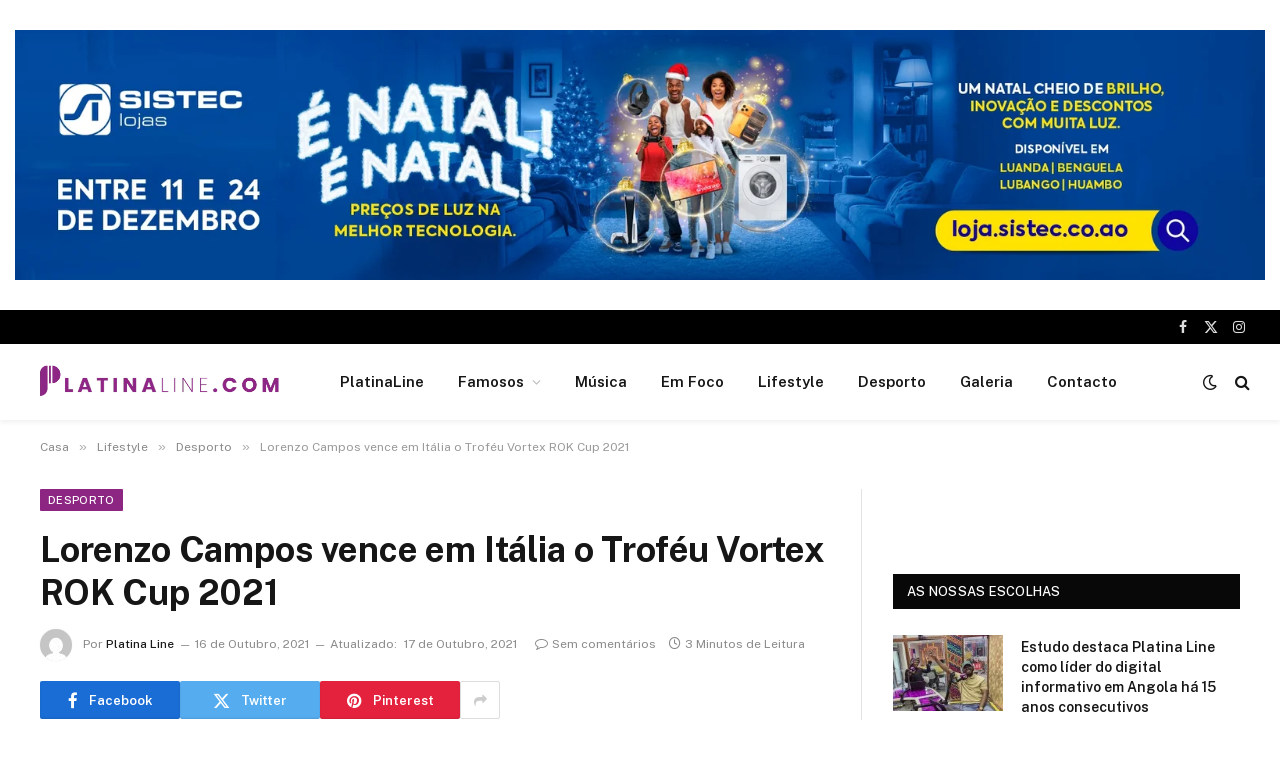

--- FILE ---
content_type: text/html; charset=UTF-8
request_url: https://platinaline.com/lorenzo-campos-vence-em-italia-o-trofeu-vortex-rok-cup-2021/
body_size: 35672
content:

<!DOCTYPE html>
<html dir="ltr" lang="pt-PT" prefix="og: https://ogp.me/ns#" class="s-light site-s-light">

<head>

	<meta charset="UTF-8" />
	<meta name="viewport" content="width=device-width, initial-scale=1" />
	<title>Lorenzo Campos vence em Itália o Troféu Vortex ROK Cup 2021 - PlatinaLine</title><link rel="preload" as="font" href="https://platinaline.com/wp-content/themes/smart-mag/css/icons/fonts/ts-icons.woff2?v3.2" type="font/woff2" crossorigin="anonymous" />

		<!-- All in One SEO 4.9.3 - aioseo.com -->
	<meta name="description" content="Lorenzo Campos acabou hoje de fazer história, ao ser o primeiro piloto africano a vencer o mítico Troféu Vortex ROK Cup da categoria Mini, disputada no circuito italiano de Lonato. Numa categoria onde alinharam 108 pilotos, formando assim um extraordinário pelotão em quantidade e qualidade, o piloto de Angola, apesar de arrancar da 9.a posição" />
	<meta name="robots" content="max-image-preview:large" />
	<meta name="author" content="Platina Line"/>
	<link rel="canonical" href="https://platinaline.com/lorenzo-campos-vence-em-italia-o-trofeu-vortex-rok-cup-2021/" />
	<meta name="generator" content="All in One SEO (AIOSEO) 4.9.3" />
		<meta property="og:locale" content="pt_PT" />
		<meta property="og:site_name" content="PlatinaLine - Portal de noticias" />
		<meta property="og:type" content="article" />
		<meta property="og:title" content="Lorenzo Campos vence em Itália o Troféu Vortex ROK Cup 2021 - PlatinaLine" />
		<meta property="og:description" content="Lorenzo Campos acabou hoje de fazer história, ao ser o primeiro piloto africano a vencer o mítico Troféu Vortex ROK Cup da categoria Mini, disputada no circuito italiano de Lonato. Numa categoria onde alinharam 108 pilotos, formando assim um extraordinário pelotão em quantidade e qualidade, o piloto de Angola, apesar de arrancar da 9.a posição" />
		<meta property="og:url" content="https://platinaline.com/lorenzo-campos-vence-em-italia-o-trofeu-vortex-rok-cup-2021/" />
		<meta property="og:image" content="https://platinaline.com/wp-content/uploads/2023/03/platina-logo1.png" />
		<meta property="og:image:secure_url" content="https://platinaline.com/wp-content/uploads/2023/03/platina-logo1.png" />
		<meta property="og:image:width" content="512" />
		<meta property="og:image:height" content="111" />
		<meta property="article:published_time" content="2021-10-16T22:54:03+00:00" />
		<meta property="article:modified_time" content="2021-10-17T17:26:34+00:00" />
		<meta name="twitter:card" content="summary_large_image" />
		<meta name="twitter:title" content="Lorenzo Campos vence em Itália o Troféu Vortex ROK Cup 2021 - PlatinaLine" />
		<meta name="twitter:description" content="Lorenzo Campos acabou hoje de fazer história, ao ser o primeiro piloto africano a vencer o mítico Troféu Vortex ROK Cup da categoria Mini, disputada no circuito italiano de Lonato. Numa categoria onde alinharam 108 pilotos, formando assim um extraordinário pelotão em quantidade e qualidade, o piloto de Angola, apesar de arrancar da 9.a posição" />
		<meta name="twitter:image" content="https://platinaline.com/wp-content/uploads/2023/03/platina-logo1.png" />
		<script type="application/ld+json" class="aioseo-schema">
			{"@context":"https:\/\/schema.org","@graph":[{"@type":"BlogPosting","@id":"https:\/\/platinaline.com\/lorenzo-campos-vence-em-italia-o-trofeu-vortex-rok-cup-2021\/#blogposting","name":"Lorenzo Campos vence em It\u00e1lia o Trof\u00e9u Vortex ROK Cup 2021 - PlatinaLine","headline":"Lorenzo Campos vence em It\u00e1lia o Trof\u00e9u Vortex ROK Cup 2021","author":{"@id":"https:\/\/platinaline.com\/author\/sarchel\/#author"},"publisher":{"@id":"https:\/\/platinaline.com\/#organization"},"image":{"@type":"ImageObject","url":"https:\/\/platinaline.com\/wp-content\/uploads\/2021\/10\/WhatsApp-Image-2021-10-16-at-23.06.41-1.jpeg","@id":"https:\/\/platinaline.com\/lorenzo-campos-vence-em-italia-o-trofeu-vortex-rok-cup-2021\/#articleImage","width":1440,"height":1920},"datePublished":"2021-10-16T23:54:03+01:00","dateModified":"2021-10-17T18:26:34+01:00","inLanguage":"pt-PT","mainEntityOfPage":{"@id":"https:\/\/platinaline.com\/lorenzo-campos-vence-em-italia-o-trofeu-vortex-rok-cup-2021\/#webpage"},"isPartOf":{"@id":"https:\/\/platinaline.com\/lorenzo-campos-vence-em-italia-o-trofeu-vortex-rok-cup-2021\/#webpage"},"articleSection":"Desporto, Desporto, Lorenzo Campos vence em It\u00e1lia o Trof\u00e9u Vortex ROK Cup 2021"},{"@type":"BreadcrumbList","@id":"https:\/\/platinaline.com\/lorenzo-campos-vence-em-italia-o-trofeu-vortex-rok-cup-2021\/#breadcrumblist","itemListElement":[{"@type":"ListItem","@id":"https:\/\/platinaline.com#listItem","position":1,"name":"In\u00edcio","item":"https:\/\/platinaline.com","nextItem":{"@type":"ListItem","@id":"https:\/\/platinaline.com\/category\/lifestyle\/#listItem","name":"Lifestyle"}},{"@type":"ListItem","@id":"https:\/\/platinaline.com\/category\/lifestyle\/#listItem","position":2,"name":"Lifestyle","item":"https:\/\/platinaline.com\/category\/lifestyle\/","nextItem":{"@type":"ListItem","@id":"https:\/\/platinaline.com\/category\/lifestyle\/desporto\/#listItem","name":"Desporto"},"previousItem":{"@type":"ListItem","@id":"https:\/\/platinaline.com#listItem","name":"In\u00edcio"}},{"@type":"ListItem","@id":"https:\/\/platinaline.com\/category\/lifestyle\/desporto\/#listItem","position":3,"name":"Desporto","item":"https:\/\/platinaline.com\/category\/lifestyle\/desporto\/","nextItem":{"@type":"ListItem","@id":"https:\/\/platinaline.com\/lorenzo-campos-vence-em-italia-o-trofeu-vortex-rok-cup-2021\/#listItem","name":"Lorenzo Campos vence em It\u00e1lia o Trof\u00e9u Vortex ROK Cup 2021"},"previousItem":{"@type":"ListItem","@id":"https:\/\/platinaline.com\/category\/lifestyle\/#listItem","name":"Lifestyle"}},{"@type":"ListItem","@id":"https:\/\/platinaline.com\/lorenzo-campos-vence-em-italia-o-trofeu-vortex-rok-cup-2021\/#listItem","position":4,"name":"Lorenzo Campos vence em It\u00e1lia o Trof\u00e9u Vortex ROK Cup 2021","previousItem":{"@type":"ListItem","@id":"https:\/\/platinaline.com\/category\/lifestyle\/desporto\/#listItem","name":"Desporto"}}]},{"@type":"Organization","@id":"https:\/\/platinaline.com\/#organization","name":"PlatinaLine","description":"Portal de noticias","url":"https:\/\/platinaline.com\/","logo":{"@type":"ImageObject","url":"https:\/\/platinaline.com\/wp-content\/uploads\/2023\/03\/platina-logo1.png","@id":"https:\/\/platinaline.com\/lorenzo-campos-vence-em-italia-o-trofeu-vortex-rok-cup-2021\/#organizationLogo","width":512,"height":111},"image":{"@id":"https:\/\/platinaline.com\/lorenzo-campos-vence-em-italia-o-trofeu-vortex-rok-cup-2021\/#organizationLogo"}},{"@type":"Person","@id":"https:\/\/platinaline.com\/author\/sarchel\/#author","url":"https:\/\/platinaline.com\/author\/sarchel\/","name":"Platina Line","image":{"@type":"ImageObject","@id":"https:\/\/platinaline.com\/lorenzo-campos-vence-em-italia-o-trofeu-vortex-rok-cup-2021\/#authorImage","url":"https:\/\/secure.gravatar.com\/avatar\/002aca82c5744c462a913cf2c817eb77fcf0613854719cad0342b9d5839baa9f?s=96&d=mm&r=g","width":96,"height":96,"caption":"Platina Line"}},{"@type":"WebPage","@id":"https:\/\/platinaline.com\/lorenzo-campos-vence-em-italia-o-trofeu-vortex-rok-cup-2021\/#webpage","url":"https:\/\/platinaline.com\/lorenzo-campos-vence-em-italia-o-trofeu-vortex-rok-cup-2021\/","name":"Lorenzo Campos vence em It\u00e1lia o Trof\u00e9u Vortex ROK Cup 2021 - PlatinaLine","description":"Lorenzo Campos acabou hoje de fazer histo\u0301ria, ao ser o primeiro piloto africano a vencer o mi\u0301tico Trofe\u0301u Vortex ROK Cup da categoria Mini, disputada no circuito italiano de Lonato. Numa categoria onde alinharam 108 pilotos, formando assim um extraordina\u0301rio pelota\u0303o em quantidade e qualidade, o piloto de Angola, apesar de arrancar da 9.a posic\u0327a\u0303o","inLanguage":"pt-PT","isPartOf":{"@id":"https:\/\/platinaline.com\/#website"},"breadcrumb":{"@id":"https:\/\/platinaline.com\/lorenzo-campos-vence-em-italia-o-trofeu-vortex-rok-cup-2021\/#breadcrumblist"},"author":{"@id":"https:\/\/platinaline.com\/author\/sarchel\/#author"},"creator":{"@id":"https:\/\/platinaline.com\/author\/sarchel\/#author"},"datePublished":"2021-10-16T23:54:03+01:00","dateModified":"2021-10-17T18:26:34+01:00"},{"@type":"WebSite","@id":"https:\/\/platinaline.com\/#website","url":"https:\/\/platinaline.com\/","name":"PlatinaLine","description":"Portal de noticias","inLanguage":"pt-PT","publisher":{"@id":"https:\/\/platinaline.com\/#organization"}}]}
		</script>
		<!-- All in One SEO -->

<link rel='dns-prefetch' href='//fonts.googleapis.com' />
<link rel="alternate" type="application/rss+xml" title="PlatinaLine &raquo; Feed" href="https://platinaline.com/feed/" />
<link rel="alternate" type="application/rss+xml" title="PlatinaLine &raquo; Feed de comentários" href="https://platinaline.com/comments/feed/" />
<link rel="alternate" type="application/rss+xml" title="Feed de comentários de PlatinaLine &raquo; Lorenzo Campos vence em Itália o Troféu Vortex ROK Cup 2021" href="https://platinaline.com/lorenzo-campos-vence-em-italia-o-trofeu-vortex-rok-cup-2021/feed/" />
<link rel="alternate" title="oEmbed (JSON)" type="application/json+oembed" href="https://platinaline.com/wp-json/oembed/1.0/embed?url=https%3A%2F%2Fplatinaline.com%2Florenzo-campos-vence-em-italia-o-trofeu-vortex-rok-cup-2021%2F" />
<link rel="alternate" title="oEmbed (XML)" type="text/xml+oembed" href="https://platinaline.com/wp-json/oembed/1.0/embed?url=https%3A%2F%2Fplatinaline.com%2Florenzo-campos-vence-em-italia-o-trofeu-vortex-rok-cup-2021%2F&#038;format=xml" />
		<!-- This site uses the Google Analytics by MonsterInsights plugin v9.6.0 - Using Analytics tracking - https://www.monsterinsights.com/ -->
		<!-- Note: MonsterInsights is not currently configured on this site. The site owner needs to authenticate with Google Analytics in the MonsterInsights settings panel. -->
					<!-- No tracking code set -->
				<!-- / Google Analytics by MonsterInsights -->
		<style id='wp-img-auto-sizes-contain-inline-css' type='text/css'>
img:is([sizes=auto i],[sizes^="auto," i]){contain-intrinsic-size:3000px 1500px}
/*# sourceURL=wp-img-auto-sizes-contain-inline-css */
</style>
<link rel='stylesheet' id='twb-open-sans-css' href='https://fonts.googleapis.com/css?family=Open+Sans%3A300%2C400%2C500%2C600%2C700%2C800&#038;display=swap&#038;ver=6.9' type='text/css' media='all' />
<link rel='stylesheet' id='twbbwg-global-css' href='https://platinaline.com/wp-content/plugins/photo-gallery/booster/assets/css/global.css?ver=1.0.0' type='text/css' media='all' />
<style id='wp-emoji-styles-inline-css' type='text/css'>

	img.wp-smiley, img.emoji {
		display: inline !important;
		border: none !important;
		box-shadow: none !important;
		height: 1em !important;
		width: 1em !important;
		margin: 0 0.07em !important;
		vertical-align: -0.1em !important;
		background: none !important;
		padding: 0 !important;
	}
/*# sourceURL=wp-emoji-styles-inline-css */
</style>
<link rel='stylesheet' id='wp-block-library-css' href='https://platinaline.com/wp-includes/css/dist/block-library/style.min.css?ver=6.9' type='text/css' media='all' />
<style id='wp-block-paragraph-inline-css' type='text/css'>
.is-small-text{font-size:.875em}.is-regular-text{font-size:1em}.is-large-text{font-size:2.25em}.is-larger-text{font-size:3em}.has-drop-cap:not(:focus):first-letter{float:left;font-size:8.4em;font-style:normal;font-weight:100;line-height:.68;margin:.05em .1em 0 0;text-transform:uppercase}body.rtl .has-drop-cap:not(:focus):first-letter{float:none;margin-left:.1em}p.has-drop-cap.has-background{overflow:hidden}:root :where(p.has-background){padding:1.25em 2.375em}:where(p.has-text-color:not(.has-link-color)) a{color:inherit}p.has-text-align-left[style*="writing-mode:vertical-lr"],p.has-text-align-right[style*="writing-mode:vertical-rl"]{rotate:180deg}
/*# sourceURL=https://platinaline.com/wp-includes/blocks/paragraph/style.min.css */
</style>
<style id='global-styles-inline-css' type='text/css'>
:root{--wp--preset--aspect-ratio--square: 1;--wp--preset--aspect-ratio--4-3: 4/3;--wp--preset--aspect-ratio--3-4: 3/4;--wp--preset--aspect-ratio--3-2: 3/2;--wp--preset--aspect-ratio--2-3: 2/3;--wp--preset--aspect-ratio--16-9: 16/9;--wp--preset--aspect-ratio--9-16: 9/16;--wp--preset--color--black: #000000;--wp--preset--color--cyan-bluish-gray: #abb8c3;--wp--preset--color--white: #ffffff;--wp--preset--color--pale-pink: #f78da7;--wp--preset--color--vivid-red: #cf2e2e;--wp--preset--color--luminous-vivid-orange: #ff6900;--wp--preset--color--luminous-vivid-amber: #fcb900;--wp--preset--color--light-green-cyan: #7bdcb5;--wp--preset--color--vivid-green-cyan: #00d084;--wp--preset--color--pale-cyan-blue: #8ed1fc;--wp--preset--color--vivid-cyan-blue: #0693e3;--wp--preset--color--vivid-purple: #9b51e0;--wp--preset--gradient--vivid-cyan-blue-to-vivid-purple: linear-gradient(135deg,rgb(6,147,227) 0%,rgb(155,81,224) 100%);--wp--preset--gradient--light-green-cyan-to-vivid-green-cyan: linear-gradient(135deg,rgb(122,220,180) 0%,rgb(0,208,130) 100%);--wp--preset--gradient--luminous-vivid-amber-to-luminous-vivid-orange: linear-gradient(135deg,rgb(252,185,0) 0%,rgb(255,105,0) 100%);--wp--preset--gradient--luminous-vivid-orange-to-vivid-red: linear-gradient(135deg,rgb(255,105,0) 0%,rgb(207,46,46) 100%);--wp--preset--gradient--very-light-gray-to-cyan-bluish-gray: linear-gradient(135deg,rgb(238,238,238) 0%,rgb(169,184,195) 100%);--wp--preset--gradient--cool-to-warm-spectrum: linear-gradient(135deg,rgb(74,234,220) 0%,rgb(151,120,209) 20%,rgb(207,42,186) 40%,rgb(238,44,130) 60%,rgb(251,105,98) 80%,rgb(254,248,76) 100%);--wp--preset--gradient--blush-light-purple: linear-gradient(135deg,rgb(255,206,236) 0%,rgb(152,150,240) 100%);--wp--preset--gradient--blush-bordeaux: linear-gradient(135deg,rgb(254,205,165) 0%,rgb(254,45,45) 50%,rgb(107,0,62) 100%);--wp--preset--gradient--luminous-dusk: linear-gradient(135deg,rgb(255,203,112) 0%,rgb(199,81,192) 50%,rgb(65,88,208) 100%);--wp--preset--gradient--pale-ocean: linear-gradient(135deg,rgb(255,245,203) 0%,rgb(182,227,212) 50%,rgb(51,167,181) 100%);--wp--preset--gradient--electric-grass: linear-gradient(135deg,rgb(202,248,128) 0%,rgb(113,206,126) 100%);--wp--preset--gradient--midnight: linear-gradient(135deg,rgb(2,3,129) 0%,rgb(40,116,252) 100%);--wp--preset--font-size--small: 13px;--wp--preset--font-size--medium: 20px;--wp--preset--font-size--large: 36px;--wp--preset--font-size--x-large: 42px;--wp--preset--spacing--20: 0.44rem;--wp--preset--spacing--30: 0.67rem;--wp--preset--spacing--40: 1rem;--wp--preset--spacing--50: 1.5rem;--wp--preset--spacing--60: 2.25rem;--wp--preset--spacing--70: 3.38rem;--wp--preset--spacing--80: 5.06rem;--wp--preset--shadow--natural: 6px 6px 9px rgba(0, 0, 0, 0.2);--wp--preset--shadow--deep: 12px 12px 50px rgba(0, 0, 0, 0.4);--wp--preset--shadow--sharp: 6px 6px 0px rgba(0, 0, 0, 0.2);--wp--preset--shadow--outlined: 6px 6px 0px -3px rgb(255, 255, 255), 6px 6px rgb(0, 0, 0);--wp--preset--shadow--crisp: 6px 6px 0px rgb(0, 0, 0);}:where(.is-layout-flex){gap: 0.5em;}:where(.is-layout-grid){gap: 0.5em;}body .is-layout-flex{display: flex;}.is-layout-flex{flex-wrap: wrap;align-items: center;}.is-layout-flex > :is(*, div){margin: 0;}body .is-layout-grid{display: grid;}.is-layout-grid > :is(*, div){margin: 0;}:where(.wp-block-columns.is-layout-flex){gap: 2em;}:where(.wp-block-columns.is-layout-grid){gap: 2em;}:where(.wp-block-post-template.is-layout-flex){gap: 1.25em;}:where(.wp-block-post-template.is-layout-grid){gap: 1.25em;}.has-black-color{color: var(--wp--preset--color--black) !important;}.has-cyan-bluish-gray-color{color: var(--wp--preset--color--cyan-bluish-gray) !important;}.has-white-color{color: var(--wp--preset--color--white) !important;}.has-pale-pink-color{color: var(--wp--preset--color--pale-pink) !important;}.has-vivid-red-color{color: var(--wp--preset--color--vivid-red) !important;}.has-luminous-vivid-orange-color{color: var(--wp--preset--color--luminous-vivid-orange) !important;}.has-luminous-vivid-amber-color{color: var(--wp--preset--color--luminous-vivid-amber) !important;}.has-light-green-cyan-color{color: var(--wp--preset--color--light-green-cyan) !important;}.has-vivid-green-cyan-color{color: var(--wp--preset--color--vivid-green-cyan) !important;}.has-pale-cyan-blue-color{color: var(--wp--preset--color--pale-cyan-blue) !important;}.has-vivid-cyan-blue-color{color: var(--wp--preset--color--vivid-cyan-blue) !important;}.has-vivid-purple-color{color: var(--wp--preset--color--vivid-purple) !important;}.has-black-background-color{background-color: var(--wp--preset--color--black) !important;}.has-cyan-bluish-gray-background-color{background-color: var(--wp--preset--color--cyan-bluish-gray) !important;}.has-white-background-color{background-color: var(--wp--preset--color--white) !important;}.has-pale-pink-background-color{background-color: var(--wp--preset--color--pale-pink) !important;}.has-vivid-red-background-color{background-color: var(--wp--preset--color--vivid-red) !important;}.has-luminous-vivid-orange-background-color{background-color: var(--wp--preset--color--luminous-vivid-orange) !important;}.has-luminous-vivid-amber-background-color{background-color: var(--wp--preset--color--luminous-vivid-amber) !important;}.has-light-green-cyan-background-color{background-color: var(--wp--preset--color--light-green-cyan) !important;}.has-vivid-green-cyan-background-color{background-color: var(--wp--preset--color--vivid-green-cyan) !important;}.has-pale-cyan-blue-background-color{background-color: var(--wp--preset--color--pale-cyan-blue) !important;}.has-vivid-cyan-blue-background-color{background-color: var(--wp--preset--color--vivid-cyan-blue) !important;}.has-vivid-purple-background-color{background-color: var(--wp--preset--color--vivid-purple) !important;}.has-black-border-color{border-color: var(--wp--preset--color--black) !important;}.has-cyan-bluish-gray-border-color{border-color: var(--wp--preset--color--cyan-bluish-gray) !important;}.has-white-border-color{border-color: var(--wp--preset--color--white) !important;}.has-pale-pink-border-color{border-color: var(--wp--preset--color--pale-pink) !important;}.has-vivid-red-border-color{border-color: var(--wp--preset--color--vivid-red) !important;}.has-luminous-vivid-orange-border-color{border-color: var(--wp--preset--color--luminous-vivid-orange) !important;}.has-luminous-vivid-amber-border-color{border-color: var(--wp--preset--color--luminous-vivid-amber) !important;}.has-light-green-cyan-border-color{border-color: var(--wp--preset--color--light-green-cyan) !important;}.has-vivid-green-cyan-border-color{border-color: var(--wp--preset--color--vivid-green-cyan) !important;}.has-pale-cyan-blue-border-color{border-color: var(--wp--preset--color--pale-cyan-blue) !important;}.has-vivid-cyan-blue-border-color{border-color: var(--wp--preset--color--vivid-cyan-blue) !important;}.has-vivid-purple-border-color{border-color: var(--wp--preset--color--vivid-purple) !important;}.has-vivid-cyan-blue-to-vivid-purple-gradient-background{background: var(--wp--preset--gradient--vivid-cyan-blue-to-vivid-purple) !important;}.has-light-green-cyan-to-vivid-green-cyan-gradient-background{background: var(--wp--preset--gradient--light-green-cyan-to-vivid-green-cyan) !important;}.has-luminous-vivid-amber-to-luminous-vivid-orange-gradient-background{background: var(--wp--preset--gradient--luminous-vivid-amber-to-luminous-vivid-orange) !important;}.has-luminous-vivid-orange-to-vivid-red-gradient-background{background: var(--wp--preset--gradient--luminous-vivid-orange-to-vivid-red) !important;}.has-very-light-gray-to-cyan-bluish-gray-gradient-background{background: var(--wp--preset--gradient--very-light-gray-to-cyan-bluish-gray) !important;}.has-cool-to-warm-spectrum-gradient-background{background: var(--wp--preset--gradient--cool-to-warm-spectrum) !important;}.has-blush-light-purple-gradient-background{background: var(--wp--preset--gradient--blush-light-purple) !important;}.has-blush-bordeaux-gradient-background{background: var(--wp--preset--gradient--blush-bordeaux) !important;}.has-luminous-dusk-gradient-background{background: var(--wp--preset--gradient--luminous-dusk) !important;}.has-pale-ocean-gradient-background{background: var(--wp--preset--gradient--pale-ocean) !important;}.has-electric-grass-gradient-background{background: var(--wp--preset--gradient--electric-grass) !important;}.has-midnight-gradient-background{background: var(--wp--preset--gradient--midnight) !important;}.has-small-font-size{font-size: var(--wp--preset--font-size--small) !important;}.has-medium-font-size{font-size: var(--wp--preset--font-size--medium) !important;}.has-large-font-size{font-size: var(--wp--preset--font-size--large) !important;}.has-x-large-font-size{font-size: var(--wp--preset--font-size--x-large) !important;}
/*# sourceURL=global-styles-inline-css */
</style>

<style id='classic-theme-styles-inline-css' type='text/css'>
/*! This file is auto-generated */
.wp-block-button__link{color:#fff;background-color:#32373c;border-radius:9999px;box-shadow:none;text-decoration:none;padding:calc(.667em + 2px) calc(1.333em + 2px);font-size:1.125em}.wp-block-file__button{background:#32373c;color:#fff;text-decoration:none}
/*# sourceURL=/wp-includes/css/classic-themes.min.css */
</style>
<link rel='stylesheet' id='bwg_fonts-css' href='https://platinaline.com/wp-content/plugins/photo-gallery/css/bwg-fonts/fonts.css?ver=0.0.1' type='text/css' media='all' />
<link rel='stylesheet' id='sumoselect-css' href='https://platinaline.com/wp-content/plugins/photo-gallery/css/sumoselect.min.css?ver=3.4.6' type='text/css' media='all' />
<link rel='stylesheet' id='mCustomScrollbar-css' href='https://platinaline.com/wp-content/plugins/photo-gallery/css/jquery.mCustomScrollbar.min.css?ver=3.1.5' type='text/css' media='all' />
<link rel='stylesheet' id='bwg_googlefonts-css' href='https://fonts.googleapis.com/css?family=Ubuntu&#038;subset=greek,latin,greek-ext,vietnamese,cyrillic-ext,latin-ext,cyrillic' type='text/css' media='all' />
<link rel='stylesheet' id='bwg_frontend-css' href='https://platinaline.com/wp-content/plugins/photo-gallery/css/styles.min.css?ver=1.8.35' type='text/css' media='all' />
<link rel='stylesheet' id='smartmag-core-css' href='https://platinaline.com/wp-content/themes/smart-mag/style.css?ver=10.3.0' type='text/css' media='all' />
<style id='smartmag-core-inline-css' type='text/css'>
:root { --c-main: #8c2682;
--c-main-rgb: 140,38,130; }
.smart-head-main { --c-shadow: rgba(0,0,0,0.05); }
.smart-head-main .smart-head-top { --head-h: 34px; }
.smart-head-main .smart-head-mid { --head-h: 76px; }
.smart-head-main .smart-head-bot { border-top-width: 0px; }
.mega-menu .post-title a:hover { color: var(--c-nav-drop-hov); }
.smart-head-main .spc-social { --c-spc-social-hov: #f2f2f2; --spc-social-space: 5px; }


/*# sourceURL=smartmag-core-inline-css */
</style>
<link rel='stylesheet' id='smartmag-fonts-css' href='https://fonts.googleapis.com/css?family=Public+Sans%3A400%2C400i%2C500%2C600%2C700&#038;display=swap' type='text/css' media='all' />
<link rel='stylesheet' id='smartmag-magnific-popup-css' href='https://platinaline.com/wp-content/themes/smart-mag/css/lightbox.css?ver=10.3.0' type='text/css' media='all' />
<link rel='stylesheet' id='smartmag-icons-css' href='https://platinaline.com/wp-content/themes/smart-mag/css/icons/icons.css?ver=10.3.0' type='text/css' media='all' />
<script type="text/javascript" src="https://platinaline.com/wp-includes/js/jquery/jquery.min.js?ver=3.7.1" id="jquery-core-js"></script>
<script type="text/javascript" src="https://platinaline.com/wp-includes/js/jquery/jquery-migrate.min.js?ver=3.4.1" id="jquery-migrate-js"></script>
<script type="text/javascript" src="https://platinaline.com/wp-content/plugins/photo-gallery/booster/assets/js/circle-progress.js?ver=1.2.2" id="twbbwg-circle-js"></script>
<script type="text/javascript" id="twbbwg-global-js-extra">
/* <![CDATA[ */
var twb = {"nonce":"f57bbf1ae7","ajax_url":"https://platinaline.com/wp-admin/admin-ajax.php","plugin_url":"https://platinaline.com/wp-content/plugins/photo-gallery/booster","href":"https://platinaline.com/wp-admin/admin.php?page=twbbwg_photo-gallery"};
var twb = {"nonce":"f57bbf1ae7","ajax_url":"https://platinaline.com/wp-admin/admin-ajax.php","plugin_url":"https://platinaline.com/wp-content/plugins/photo-gallery/booster","href":"https://platinaline.com/wp-admin/admin.php?page=twbbwg_photo-gallery"};
//# sourceURL=twbbwg-global-js-extra
/* ]]> */
</script>
<script type="text/javascript" src="https://platinaline.com/wp-content/plugins/photo-gallery/booster/assets/js/global.js?ver=1.0.0" id="twbbwg-global-js"></script>
<script type="text/javascript" id="smartmag-lazy-inline-js-after">
/* <![CDATA[ */
/**
 * @copyright ThemeSphere
 * @preserve
 */
var BunyadLazy={};BunyadLazy.load=function(){function a(e,n){var t={};e.dataset.bgset&&e.dataset.sizes?(t.sizes=e.dataset.sizes,t.srcset=e.dataset.bgset):t.src=e.dataset.bgsrc,function(t){var a=t.dataset.ratio;if(0<a){const e=t.parentElement;if(e.classList.contains("media-ratio")){const n=e.style;n.getPropertyValue("--a-ratio")||(n.paddingBottom=100/a+"%")}}}(e);var a,o=document.createElement("img");for(a in o.onload=function(){var t="url('"+(o.currentSrc||o.src)+"')",a=e.style;a.backgroundImage!==t&&requestAnimationFrame(()=>{a.backgroundImage=t,n&&n()}),o.onload=null,o.onerror=null,o=null},o.onerror=o.onload,t)o.setAttribute(a,t[a]);o&&o.complete&&0<o.naturalWidth&&o.onload&&o.onload()}function e(t){t.dataset.loaded||a(t,()=>{document.dispatchEvent(new Event("lazyloaded")),t.dataset.loaded=1})}function n(t){"complete"===document.readyState?t():window.addEventListener("load",t)}return{initEarly:function(){var t,a=()=>{document.querySelectorAll(".img.bg-cover:not(.lazyload)").forEach(e)};"complete"!==document.readyState?(t=setInterval(a,150),n(()=>{a(),clearInterval(t)})):a()},callOnLoad:n,initBgImages:function(t){t&&n(()=>{document.querySelectorAll(".img.bg-cover").forEach(e)})},bgLoad:a}}(),BunyadLazy.load.initEarly();
//# sourceURL=smartmag-lazy-inline-js-after
/* ]]> */
</script>
<script type="text/javascript" src="https://platinaline.com/wp-content/plugins/photo-gallery/js/jquery.sumoselect.min.js?ver=3.4.6" id="sumoselect-js"></script>
<script type="text/javascript" src="https://platinaline.com/wp-content/plugins/photo-gallery/js/tocca.min.js?ver=2.0.9" id="bwg_mobile-js"></script>
<script type="text/javascript" src="https://platinaline.com/wp-content/plugins/photo-gallery/js/jquery.mCustomScrollbar.concat.min.js?ver=3.1.5" id="mCustomScrollbar-js"></script>
<script type="text/javascript" src="https://platinaline.com/wp-content/plugins/photo-gallery/js/jquery.fullscreen.min.js?ver=0.6.0" id="jquery-fullscreen-js"></script>
<script type="text/javascript" id="bwg_frontend-js-extra">
/* <![CDATA[ */
var bwg_objectsL10n = {"bwg_field_required":"campo \u00e9 obrigat\u00f3rio.","bwg_mail_validation":"Este n\u00e3o \u00e9 um endere\u00e7o de email v\u00e1lido.","bwg_search_result":"N\u00e3o h\u00e1 imagens correspondentes \u00e0 sua busca.","bwg_select_tag":"Selecione Tag","bwg_order_by":"Ordem","bwg_search":"Procura","bwg_show_ecommerce":"Mostrar Com\u00e9rcio Eletr\u00f4nico","bwg_hide_ecommerce":"Ocultar Com\u00e9rcio Eletr\u00f4nico","bwg_show_comments":"Mostrar Coment\u00e1rios","bwg_hide_comments":"Ocultar Coment\u00e1rios","bwg_restore":"Restaura\u00e7\u00e3o","bwg_maximize":"Maximizar","bwg_fullscreen":"Fullscreen","bwg_exit_fullscreen":"Sair Do Fullscreen","bwg_search_tag":"PROCURAR...","bwg_tag_no_match":"Sem marcas encontradas","bwg_all_tags_selected":"Todas as tags selecionadas","bwg_tags_selected":"tags selecionado","play":"Jogar","pause":"Pausa","is_pro":"","bwg_play":"Jogar","bwg_pause":"Pausa","bwg_hide_info":"Ocultar informa\u00e7\u00f5es","bwg_show_info":"Mostrar informa\u00e7\u00f5es","bwg_hide_rating":"Ocultar classifica\u00e7\u00e3o","bwg_show_rating":"Show de classifica\u00e7\u00e3o","ok":"Ok","cancel":"Cancelar","select_all":"Selecionar todos","lazy_load":"0","lazy_loader":"https://platinaline.com/wp-content/plugins/photo-gallery/images/ajax_loader.png","front_ajax":"0","bwg_tag_see_all":"ver todas as marcas","bwg_tag_see_less":"consulte menos tags"};
//# sourceURL=bwg_frontend-js-extra
/* ]]> */
</script>
<script type="text/javascript" src="https://platinaline.com/wp-content/plugins/photo-gallery/js/scripts.min.js?ver=1.8.35" id="bwg_frontend-js"></script>
<link rel="https://api.w.org/" href="https://platinaline.com/wp-json/" /><link rel="alternate" title="JSON" type="application/json" href="https://platinaline.com/wp-json/wp/v2/posts/200196" /><link rel="EditURI" type="application/rsd+xml" title="RSD" href="https://platinaline.com/xmlrpc.php?rsd" />
<meta name="generator" content="WordPress 6.9" />
<link rel='shortlink' href='https://platinaline.com/?p=200196' />

<!-- This site is using AdRotate Professional v5.13.1 to display their advertisements - https://ajdg.solutions/ -->
<!-- AdRotate CSS -->
<style type="text/css" media="screen">
	.g { margin:0px; padding:0px; overflow:hidden; line-height:1; zoom:1; }
	.g img { height:auto; }
	.g-col { position:relative; float:left; }
	.g-col:first-child { margin-left: 0; }
	.g-col:last-child { margin-right: 0; }
	.woocommerce-page .g, .bbpress-wrapper .g { margin: 20px auto; clear:both; }
	.g-1 { margin:0px 0px 0px 0px; width:100%; max-width:1600px; height:100%; max-height:320px; }
	.g-2 { margin:0px 0px 0px 0px; width:100%; max-width:1600px; height:100%; max-height:320px; }
	.g-3 { margin:0px 0px 0px 0px; width:100%; max-width:1600px; height:100%; max-height:320px; }
	@media only screen and (max-width: 480px) {
		.g-col, .g-dyn, .g-single { width:100%; margin-left:0; margin-right:0; }
		.woocommerce-page .g, .bbpress-wrapper .g { margin: 10px auto; }
	}
</style>
<!-- /AdRotate CSS -->


		<script>
		var BunyadSchemeKey = 'bunyad-scheme';
		(() => {
			const d = document.documentElement;
			const c = d.classList;
			var scheme = localStorage.getItem(BunyadSchemeKey);
			
			if (scheme) {
				d.dataset.origClass = c;
				scheme === 'dark' ? c.remove('s-light', 'site-s-light') : c.remove('s-dark', 'site-s-dark');
				c.add('site-s-' + scheme, 's-' + scheme);
			}
		})();
		</script>
		<meta name="generator" content="Elementor 3.29.2; features: e_font_icon_svg, additional_custom_breakpoints, e_local_google_fonts, e_element_cache; settings: css_print_method-external, google_font-enabled, font_display-swap">
<style type="text/css">.recentcomments a{display:inline !important;padding:0 !important;margin:0 !important;}</style>      <meta name="onesignal" content="wordpress-plugin"/>
            <script>

      window.OneSignal = window.OneSignal || [];

      OneSignal.push( function() {
        OneSignal.SERVICE_WORKER_UPDATER_PATH = "OneSignalSDKUpdaterWorker.js.php";
                      OneSignal.SERVICE_WORKER_PATH = "OneSignalSDKWorker.js.php";
                      OneSignal.SERVICE_WORKER_PARAM = { scope: "/" };
        OneSignal.setDefaultNotificationUrl("https://platinaline.com");
        var oneSignal_options = {};
        window._oneSignalInitOptions = oneSignal_options;

        oneSignal_options['wordpress'] = true;
oneSignal_options['appId'] = 'd8e8d5cf-f1e8-4c81-bc8e-88458f6760bf';
oneSignal_options['allowLocalhostAsSecureOrigin'] = true;
oneSignal_options['welcomeNotification'] = { };
oneSignal_options['welcomeNotification']['title'] = "";
oneSignal_options['welcomeNotification']['message'] = "";
oneSignal_options['path'] = "https://platinaline.com/wp-content/plugins/onesignal-free-web-push-notifications/sdk_files/";
oneSignal_options['promptOptions'] = { };
oneSignal_options['promptOptions']['actionMessage'] = "Gostariamos de lhe enviar notificações push. Você pode cancelar sua inscrição a qualquer momento.";
oneSignal_options['promptOptions']['acceptButtonText'] = "PERMITIR";
oneSignal_options['promptOptions']['cancelButtonText'] = "NÃO, OBRIGADO";
oneSignal_options['promptOptions']['autoAcceptTitle'] = "Clique em Permitir";
oneSignal_options['notifyButton'] = { };
oneSignal_options['notifyButton']['enable'] = true;
oneSignal_options['notifyButton']['position'] = 'bottom-right';
oneSignal_options['notifyButton']['theme'] = 'default';
oneSignal_options['notifyButton']['size'] = 'medium';
oneSignal_options['notifyButton']['showCredit'] = true;
oneSignal_options['notifyButton']['text'] = {};
oneSignal_options['notifyButton']['text']['tip.state.unsubscribed'] = 'Assine as notificações';
oneSignal_options['notifyButton']['text']['tip.state.subscribed'] = 'Voce esta inscrito para receber notificações';
oneSignal_options['notifyButton']['text']['tip.state.blocked'] = 'Você broqueou notificações';
oneSignal_options['notifyButton']['text']['message.action.subscribed'] = 'Grato pela assinatura!';
oneSignal_options['notifyButton']['text']['message.action.resubscribed'] = 'Voce está inscrito para receber notificações';
oneSignal_options['notifyButton']['text']['message.action.unsubscribed'] = 'Você não receberá notificações novamente';
oneSignal_options['notifyButton']['text']['dialog.main.title'] = 'Gerenciar notificações do site';
oneSignal_options['notifyButton']['text']['dialog.main.button.subscribe'] = 'SE INSCREVER';
oneSignal_options['notifyButton']['text']['dialog.main.button.unsubscribe'] = 'CANCELAR SUBSCRIÇÃO';
oneSignal_options['notifyButton']['text']['dialog.blocked.title'] = 'Desbloquear notificações';
oneSignal_options['notifyButton']['text']['dialog.blocked.message'] = 'Siga estas instruções para permitir notificações:';
oneSignal_options['notifyButton']['colors'] = {};
oneSignal_options['notifyButton']['colors']['circle.background'] = '#8d2787';
oneSignal_options['notifyButton']['colors']['pulse.color'] = '#8d2787';
oneSignal_options['notifyButton']['colors']['dialog.button.background'] = '#8d2787';
oneSignal_options['notifyButton']['colors']['dialog.button.background.hovering'] = '#be1cb1';
oneSignal_options['notifyButton']['colors']['dialog.button.background.active'] = '#8d2787';
                OneSignal.init(window._oneSignalInitOptions);
                OneSignal.showSlidedownPrompt();      });

      function documentInitOneSignal() {
        var oneSignal_elements = document.getElementsByClassName("OneSignal-prompt");

        var oneSignalLinkClickHandler = function(event) { OneSignal.push(['registerForPushNotifications']); event.preventDefault(); };        for(var i = 0; i < oneSignal_elements.length; i++)
          oneSignal_elements[i].addEventListener('click', oneSignalLinkClickHandler, false);
      }

      if (document.readyState === 'complete') {
           documentInitOneSignal();
      }
      else {
           window.addEventListener("load", function(event){
               documentInitOneSignal();
          });
      }
    </script>
			<style>
				.e-con.e-parent:nth-of-type(n+4):not(.e-lazyloaded):not(.e-no-lazyload),
				.e-con.e-parent:nth-of-type(n+4):not(.e-lazyloaded):not(.e-no-lazyload) * {
					background-image: none !important;
				}
				@media screen and (max-height: 1024px) {
					.e-con.e-parent:nth-of-type(n+3):not(.e-lazyloaded):not(.e-no-lazyload),
					.e-con.e-parent:nth-of-type(n+3):not(.e-lazyloaded):not(.e-no-lazyload) * {
						background-image: none !important;
					}
				}
				@media screen and (max-height: 640px) {
					.e-con.e-parent:nth-of-type(n+2):not(.e-lazyloaded):not(.e-no-lazyload),
					.e-con.e-parent:nth-of-type(n+2):not(.e-lazyloaded):not(.e-no-lazyload) * {
						background-image: none !important;
					}
				}
			</style>
			<link rel="icon" href="https://platinaline.com/wp-content/uploads/2023/03/cropped-platina-icon-32x32.png" sizes="32x32" />
<link rel="icon" href="https://platinaline.com/wp-content/uploads/2023/03/cropped-platina-icon-192x192.png" sizes="192x192" />
<link rel="apple-touch-icon" href="https://platinaline.com/wp-content/uploads/2023/03/cropped-platina-icon-180x180.png" />
<meta name="msapplication-TileImage" content="https://platinaline.com/wp-content/uploads/2023/03/cropped-platina-icon-270x270.png" />
		<style type="text/css" id="wp-custom-css">
			a.forminator-module-edit-link {
    display: none;
}		</style>
		

</head>

<body class="wp-singular post-template-default single single-post postid-200196 single-format-standard wp-theme-smart-mag right-sidebar post-layout-modern post-cat-344 has-lb has-lb-sm ts-img-hov-fade has-sb-sep layout-normal elementor-default elementor-kit-253143">



<div class="main-wrap">

	<div class="a-wrap a-wrap-base a-wrap-1"> <div class="g g-1"><div class="g-dyn a-24 c-1"><a class="gofollow" data-track="MjQsMSwxLDYw" href="https://www.loja.sistec.co.ao"><img fetchpriority="high" src="https://platinaline.com/wp-content/uploads/2025/12/Platina-Line-__2000px-400px-300pi.jpg" width="2000" height="400" /></a></div><div class="g-dyn a-26 c-2" style="display: none;"><a class="gofollow" data-track="MjYsMSwxLDYw" href="https://www.standarbank.co.ao"><img src="https://platinaline.com/wp-content/uploads/2025/12/Seguros-Gerais_Platina-Line_2000x400-scaled.png" width="2000" height="400" /></a></div><div class="g-dyn a-1 c-3" style="display: none;"><a href="https://www.bancobai.ao/"><img src="https://i0.wp.com/platinaline.com/wp-content/uploads/2025/06/BAIcepedro-scaled.png?ssl=1" /></a></div><div class="g-dyn a-20 c-4" style="display: none;"><a class="gofollow" data-track="MjAsMSwxLDYw" href=" https://coliseulisboa.bol.pt/Comprar/Bilhetes/166871-edmazia_mayembe_15_anos_de_mim-coliseu_dos_recreios/Sessoes"><img src="https://platinaline.com/wp-content/uploads/2025/11/capa_facebook-1.png" width="2000" height="400" /></a></div></div></div>
<div class="off-canvas-backdrop"></div>
<div class="mobile-menu-container off-canvas hide-widgets-sm" id="off-canvas">

	<div class="off-canvas-head">
		<a href="#" class="close">
			<span class="visuallyhidden">Fechar O Menu</span>
			<i class="tsi tsi-times"></i>
		</a>

		<div class="ts-logo">
					</div>
	</div>

	<div class="off-canvas-content">

					<ul class="mobile-menu"></ul>
		
					<div class="off-canvas-widgets">
				
		<div id="smartmag-block-newsletter-2" class="widget ts-block-widget smartmag-widget-newsletter">		
		<div class="block">
			<div class="block-newsletter ">
	<div class="spc-newsletter spc-newsletter-b spc-newsletter-center spc-newsletter-sm">

		<div class="bg-wrap"></div>

		
		<div class="inner">

			
			
			<h3 class="heading">
				Subscrever as actualizações			</h3>

							<div class="base-text message">
					<p>Receba as últimas notícias</p>
</div>
			
							<form method="post" action="" class="form fields-style fields-full" target="_blank">
					<div class="main-fields">
						<p class="field-email">
							<input type="email" name="EMAIL" placeholder="O seu endereço de e-mail.." required />
						</p>
						
						<p class="field-submit">
							<input type="submit" value="Inscrever-se" />
						</p>
					</div>

											<p class="disclaimer">
							<label>
																	<input type="checkbox" name="privacy" required />
								
								Ao inscrever-se, o utilizador aceita as nossas condições e a nossa <a href="#">Política de privacidade</a> acordo.							</label>
						</p>
									</form>
			
			
		</div>
	</div>
</div>		</div>

		</div>
		<div id="smartmag-block-posts-small-3" class="widget ts-block-widget smartmag-widget-posts-small">		
		<div class="block">
					<section class="block-wrap block-posts-small block-sc mb-none" data-id="1">

			<div class="widget-title block-head block-head-ac block-head-b"><h5 class="heading">O que está em alta</h5></div>	
			<div class="block-content">
				
	<div class="loop loop-small loop-small-a loop-sep loop-small-sep grid grid-1 md:grid-1 sm:grid-1 xs:grid-1">

					
<article class="l-post small-post small-a-post m-pos-left">

	
			<div class="media">

		
			<a href="https://platinaline.com/estudo-destaca-platina-line-como-lider-do-digital-informativo-em-angola-ha-15-anos-consecutivos/" class="image-link media-ratio ar-bunyad-thumb" title="Estudo destaca Platina Line como líder do digital informativo em Angola há 15 anos consecutivos"><span data-bgsrc="https://platinaline.com/wp-content/uploads/2026/01/487506052_1119304696903567_2419097015083804997_n-300x300.jpg" class="img bg-cover wp-post-image attachment-medium size-medium lazyload" data-bgset="https://platinaline.com/wp-content/uploads/2026/01/487506052_1119304696903567_2419097015083804997_n-300x300.jpg 300w, https://platinaline.com/wp-content/uploads/2026/01/487506052_1119304696903567_2419097015083804997_n-150x150.jpg 150w, https://platinaline.com/wp-content/uploads/2026/01/487506052_1119304696903567_2419097015083804997_n-768x768.jpg 768w, https://platinaline.com/wp-content/uploads/2026/01/487506052_1119304696903567_2419097015083804997_n-450x450.jpg 450w, https://platinaline.com/wp-content/uploads/2026/01/487506052_1119304696903567_2419097015083804997_n.jpg 960w" data-sizes="(max-width: 110px) 100vw, 110px"></span></a>			
			
			
			
		
		</div>
	

	
		<div class="content">

			<div class="post-meta post-meta-a post-meta-left has-below"><h4 class="is-title post-title"><a href="https://platinaline.com/estudo-destaca-platina-line-como-lider-do-digital-informativo-em-angola-ha-15-anos-consecutivos/">Estudo destaca Platina Line como líder do digital informativo em Angola há 15 anos consecutivos</a></h4><div class="post-meta-items meta-below"><span class="meta-item date"><span class="date-link"><time class="post-date" datetime="2026-01-20T22:36:28+01:00">20 de Janeiro, 2026</time></span></span></div></div>			
			
			
		</div>

	
</article>	
					
<article class="l-post small-post small-a-post m-pos-left">

	
			<div class="media">

		
			<a href="https://platinaline.com/igor-benza-lidera-ranking-de-apresentadores-preferidos-em-angola/" class="image-link media-ratio ar-bunyad-thumb" title="Igor Benza lidera ranking de apresentadores preferidos em Angola"><span data-bgsrc="https://platinaline.com/wp-content/uploads/2026/01/Captura-de-ecra-2025-07-11-as-13.19.27-300x297.webp" class="img bg-cover wp-post-image attachment-medium size-medium lazyload" data-bgset="https://platinaline.com/wp-content/uploads/2026/01/Captura-de-ecra-2025-07-11-as-13.19.27-300x297.webp 300w, https://platinaline.com/wp-content/uploads/2026/01/Captura-de-ecra-2025-07-11-as-13.19.27-150x149.webp 150w, https://platinaline.com/wp-content/uploads/2026/01/Captura-de-ecra-2025-07-11-as-13.19.27-768x761.webp 768w, https://platinaline.com/wp-content/uploads/2026/01/Captura-de-ecra-2025-07-11-as-13.19.27-450x446.webp 450w, https://platinaline.com/wp-content/uploads/2026/01/Captura-de-ecra-2025-07-11-as-13.19.27.webp 906w" data-sizes="(max-width: 110px) 100vw, 110px"></span></a>			
			
			
			
		
		</div>
	

	
		<div class="content">

			<div class="post-meta post-meta-a post-meta-left has-below"><h4 class="is-title post-title"><a href="https://platinaline.com/igor-benza-lidera-ranking-de-apresentadores-preferidos-em-angola/">Igor Benza lidera ranking de apresentadores preferidos em Angola</a></h4><div class="post-meta-items meta-below"><span class="meta-item date"><span class="date-link"><time class="post-date" datetime="2026-01-20T22:17:03+01:00">20 de Janeiro, 2026</time></span></span></div></div>			
			
			
		</div>

	
</article>	
					
<article class="l-post small-post small-a-post m-pos-left">

	
			<div class="media">

		
			<a href="https://platinaline.com/tv-zimbo-lidera-audiencias-em-angola-no-17-o-estudo-da-mira-pesquisa/" class="image-link media-ratio ar-bunyad-thumb" title="TV Zimbo lidera audiências em Angola no 17.º Estudo da MIRA Pesquisa"><span data-bgsrc="https://platinaline.com/wp-content/uploads/2026/01/Captura-de-ecra-2026-01-20-as-22.02.16-300x212.png" class="img bg-cover wp-post-image attachment-medium size-medium lazyload" data-bgset="https://platinaline.com/wp-content/uploads/2026/01/Captura-de-ecra-2026-01-20-as-22.02.16-300x212.png 300w, https://platinaline.com/wp-content/uploads/2026/01/Captura-de-ecra-2026-01-20-as-22.02.16-768x543.png 768w, https://platinaline.com/wp-content/uploads/2026/01/Captura-de-ecra-2026-01-20-as-22.02.16-150x106.png 150w, https://platinaline.com/wp-content/uploads/2026/01/Captura-de-ecra-2026-01-20-as-22.02.16-450x318.png 450w, https://platinaline.com/wp-content/uploads/2026/01/Captura-de-ecra-2026-01-20-as-22.02.16.png 894w" data-sizes="(max-width: 110px) 100vw, 110px"></span></a>			
			
			
			
		
		</div>
	

	
		<div class="content">

			<div class="post-meta post-meta-a post-meta-left has-below"><h4 class="is-title post-title"><a href="https://platinaline.com/tv-zimbo-lidera-audiencias-em-angola-no-17-o-estudo-da-mira-pesquisa/">TV Zimbo lidera audiências em Angola no 17.º Estudo da MIRA Pesquisa</a></h4><div class="post-meta-items meta-below"><span class="meta-item date"><span class="date-link"><time class="post-date" datetime="2026-01-20T22:09:47+01:00">20 de Janeiro, 2026</time></span></span></div></div>			
			
			
		</div>

	
</article>	
		
	</div>

					</div>

		</section>
				</div>

		</div>			</div>
		
		
		<div class="spc-social-block spc-social spc-social-b smart-head-social">
		
			
				<a href="https://www.facebook.com/platinaline" class="link service s-facebook" target="_blank" rel="nofollow noopener">
					<i class="icon tsi tsi-facebook"></i>					<span class="visuallyhidden">Facebook</span>
				</a>
									
			
				<a href="https://www.instagram.com/platinaline/" class="link service s-instagram" target="_blank" rel="nofollow noopener">
					<i class="icon tsi tsi-instagram"></i>					<span class="visuallyhidden">Instagram</span>
				</a>
									
			
				<a href="https://www.youtube.com/@platinaline" class="link service s-youtube" target="_blank" rel="nofollow noopener">
					<i class="icon tsi tsi-youtube-play"></i>					<span class="visuallyhidden">YouTube</span>
				</a>
									
			
		</div>

		
	</div>

</div>
<div class="smart-head smart-head-a smart-head-main" id="smart-head" data-sticky="auto" data-sticky-type="smart" data-sticky-full>
	
	<div class="smart-head-row smart-head-top s-dark smart-head-row-full">

		<div class="inner full">

							
				<div class="items items-left ">
								</div>

							
				<div class="items items-center empty">
								</div>

							
				<div class="items items-right ">
				
		<div class="spc-social-block spc-social spc-social-a smart-head-social">
		
			
				<a href="https://www.facebook.com/platinaline" class="link service s-facebook" target="_blank" rel="nofollow noopener">
					<i class="icon tsi tsi-facebook"></i>					<span class="visuallyhidden">Facebook</span>
				</a>
									
			
				<a href="#" class="link service s-twitter" target="_blank" rel="nofollow noopener">
					<i class="icon tsi tsi-twitter"></i>					<span class="visuallyhidden">X (Twitter)</span>
				</a>
									
			
				<a href="https://www.instagram.com/platinaline/" class="link service s-instagram" target="_blank" rel="nofollow noopener">
					<i class="icon tsi tsi-instagram"></i>					<span class="visuallyhidden">Instagram</span>
				</a>
									
			
		</div>

						</div>

						
		</div>
	</div>

	
	<div class="smart-head-row smart-head-mid is-light smart-head-row-full">

		<div class="inner full">

							
				<div class="items items-left ">
					<a href="https://platinaline.com/" title="PlatinaLine" rel="home" class="logo-link ts-logo logo-is-image">
		<span>
			
				
					<img loading="lazy" src="https://platinaline.com/wp-content/uploads/2025/06/platina-logo1.webp" class="logo-image" alt="PlatinaLine" width="512" height="111"/>
									 
					</span>
	</a>	<div class="nav-wrap">
		<nav class="navigation navigation-main nav-hov-a">
			<ul id="menu-main-menu" class="menu"><li id="menu-item-253319" class="menu-item menu-item-type-custom menu-item-object-custom menu-item-253319"><a href="/">PlatinaLine</a></li>
<li id="menu-item-253325" class="menu-item menu-item-type-taxonomy menu-item-object-category menu-cat-271 menu-item-has-children item-mega-menu menu-item-253325"><a href="https://platinaline.com/category/vidas/famosos/">Famosos</a>
<div class="sub-menu mega-menu mega-menu-a wrap">

		
	
	<section class="column recent-posts" data-columns="5">
					<div class="posts" data-id="271">

						<section class="block-wrap block-grid mb-none" data-id="2">

				
			<div class="block-content">
					
	<div class="loop loop-grid loop-grid-sm grid grid-5 md:grid-2 xs:grid-1">

					
<article class="l-post grid-post grid-sm-post">

	
			<div class="media">

		
			<a href="https://platinaline.com/gena-de-carvalho-e-iuki-cookie-saem-em-defesa-de-mariana-rodrigues/" class="image-link media-ratio ratio-16-9" title="Gena de Carvalho e IUKI Cookie saem em defesa de Mariana Rodrigues"><span data-bgsrc="https://platinaline.com/wp-content/uploads/2026/01/1653561131233-450x675.jpeg" class="img bg-cover wp-post-image attachment-bunyad-medium size-bunyad-medium lazyload" data-bgset="https://platinaline.com/wp-content/uploads/2026/01/1653561131233-450x675.jpeg 450w, https://platinaline.com/wp-content/uploads/2026/01/1653561131233-200x300.jpeg 200w, https://platinaline.com/wp-content/uploads/2026/01/1653561131233-683x1024.jpeg 683w, https://platinaline.com/wp-content/uploads/2026/01/1653561131233-768x1152.jpeg 768w, https://platinaline.com/wp-content/uploads/2026/01/1653561131233-150x225.jpeg 150w, https://platinaline.com/wp-content/uploads/2026/01/1653561131233.jpeg 800w" data-sizes="(max-width: 377px) 100vw, 377px"></span></a>			
			
			
			
		
		</div>
	

	
		<div class="content">

			<div class="post-meta post-meta-a has-below"><h2 class="is-title post-title"><a href="https://platinaline.com/gena-de-carvalho-e-iuki-cookie-saem-em-defesa-de-mariana-rodrigues/">Gena de Carvalho e IUKI Cookie saem em defesa de Mariana Rodrigues</a></h2><div class="post-meta-items meta-below"><span class="meta-item date"><span class="date-link"><time class="post-date" datetime="2026-01-12T17:25:11+01:00">12 de Janeiro, 2026</time></span></span></div></div>			
			
			
		</div>

	
</article>					
<article class="l-post grid-post grid-sm-post">

	
			<div class="media">

		
			<a href="https://platinaline.com/diplomata-elias-chimuco-participa-em-encontro-de-alto-nivel-na-africa-do-sul/" class="image-link media-ratio ratio-16-9" title="Diplomata Elias Chimuco participa em encontro de alto nível na África do Sul"><span data-bgsrc="https://platinaline.com/wp-content/uploads/2026/01/WhatsApp-Image-2026-01-09-at-14.29.36-450x600.jpeg" class="img bg-cover wp-post-image attachment-bunyad-medium size-bunyad-medium lazyload" data-bgset="https://platinaline.com/wp-content/uploads/2026/01/WhatsApp-Image-2026-01-09-at-14.29.36-450x600.jpeg 450w, https://platinaline.com/wp-content/uploads/2026/01/WhatsApp-Image-2026-01-09-at-14.29.36-225x300.jpeg 225w, https://platinaline.com/wp-content/uploads/2026/01/WhatsApp-Image-2026-01-09-at-14.29.36-768x1024.jpeg 768w, https://platinaline.com/wp-content/uploads/2026/01/WhatsApp-Image-2026-01-09-at-14.29.36.jpeg 960w" data-sizes="(max-width: 377px) 100vw, 377px"></span></a>			
			
			
			
		
		</div>
	

	
		<div class="content">

			<div class="post-meta post-meta-a has-below"><h2 class="is-title post-title"><a href="https://platinaline.com/diplomata-elias-chimuco-participa-em-encontro-de-alto-nivel-na-africa-do-sul/">Diplomata Elias Chimuco participa em encontro de alto nível na África do Sul</a></h2><div class="post-meta-items meta-below"><span class="meta-item date"><span class="date-link"><time class="post-date" datetime="2026-01-09T15:35:23+01:00">9 de Janeiro, 2026</time></span></span></div></div>			
			
			
		</div>

	
</article>					
<article class="l-post grid-post grid-sm-post">

	
			<div class="media">

		
			<a href="https://platinaline.com/lesliana-pereira-assume-producao-executiva-da-nova-novela-os-donos-do-silencio-na-tv-girassol/" class="image-link media-ratio ratio-16-9" title="Lesliana Pereira assume produção executiva da nova novela “Os Donos do Silêncio” na TV Girassol"><span data-bgsrc="https://platinaline.com/wp-content/uploads/2026/01/WhatsApp-Image-2026-01-07-at-18.49.30-1-450x598.jpeg" class="img bg-cover wp-post-image attachment-bunyad-medium size-bunyad-medium lazyload" data-bgset="https://platinaline.com/wp-content/uploads/2026/01/WhatsApp-Image-2026-01-07-at-18.49.30-1-450x598.jpeg 450w, https://platinaline.com/wp-content/uploads/2026/01/WhatsApp-Image-2026-01-07-at-18.49.30-1-226x300.jpeg 226w, https://platinaline.com/wp-content/uploads/2026/01/WhatsApp-Image-2026-01-07-at-18.49.30-1-771x1024.jpeg 771w, https://platinaline.com/wp-content/uploads/2026/01/WhatsApp-Image-2026-01-07-at-18.49.30-1-768x1020.jpeg 768w, https://platinaline.com/wp-content/uploads/2026/01/WhatsApp-Image-2026-01-07-at-18.49.30-1.jpeg 964w" data-sizes="(max-width: 377px) 100vw, 377px"></span></a>			
			
			
			
		
		</div>
	

	
		<div class="content">

			<div class="post-meta post-meta-a has-below"><h2 class="is-title post-title"><a href="https://platinaline.com/lesliana-pereira-assume-producao-executiva-da-nova-novela-os-donos-do-silencio-na-tv-girassol/">Lesliana Pereira assume produção executiva da nova novela “Os Donos do Silêncio” na TV Girassol</a></h2><div class="post-meta-items meta-below"><span class="meta-item date"><span class="date-link"><time class="post-date" datetime="2026-01-07T19:15:44+01:00">7 de Janeiro, 2026</time></span></span></div></div>			
			
			
		</div>

	
</article>					
<article class="l-post grid-post grid-sm-post">

	
			<div class="media">

		
			<a href="https://platinaline.com/futuro-da-economia-angolana-depende-de-coragem-para-investir-disciplina-e-boa-execucao/" class="image-link media-ratio ratio-16-9" title="Futuro da economia angolana depende de coragem para investir, disciplina e boa execução"><span data-bgsrc="https://platinaline.com/wp-content/uploads/2026/01/WhatsApp-Image-2026-01-05-at-08.57.02-450x300.jpeg" class="img bg-cover wp-post-image attachment-bunyad-medium size-bunyad-medium lazyload" data-bgset="https://platinaline.com/wp-content/uploads/2026/01/WhatsApp-Image-2026-01-05-at-08.57.02-450x300.jpeg 450w, https://platinaline.com/wp-content/uploads/2026/01/WhatsApp-Image-2026-01-05-at-08.57.02-1024x682.jpeg 1024w, https://platinaline.com/wp-content/uploads/2026/01/WhatsApp-Image-2026-01-05-at-08.57.02-768x512.jpeg 768w, https://platinaline.com/wp-content/uploads/2026/01/WhatsApp-Image-2026-01-05-at-08.57.02-1536x1023.jpeg 1536w, https://platinaline.com/wp-content/uploads/2026/01/WhatsApp-Image-2026-01-05-at-08.57.02-1200x800.jpeg 1200w, https://platinaline.com/wp-content/uploads/2026/01/WhatsApp-Image-2026-01-05-at-08.57.02.jpeg 1600w" data-sizes="(max-width: 377px) 100vw, 377px"></span></a>			
			
			
			
		
		</div>
	

	
		<div class="content">

			<div class="post-meta post-meta-a has-below"><h2 class="is-title post-title"><a href="https://platinaline.com/futuro-da-economia-angolana-depende-de-coragem-para-investir-disciplina-e-boa-execucao/">Futuro da economia angolana depende de coragem para investir, disciplina e boa execução</a></h2><div class="post-meta-items meta-below"><span class="meta-item date"><span class="date-link"><time class="post-date" datetime="2026-01-06T21:02:55+01:00">6 de Janeiro, 2026</time></span></span></div></div>			
			
			
		</div>

	
</article>					
<article class="l-post grid-post grid-sm-post">

	
			<div class="media">

		
			<a href="https://platinaline.com/administradora-do-banco-sol-ema-goncalves-e-coautora-da-antologia-avanca-mulher/" class="image-link media-ratio ratio-16-9" title="Administradora do Banco SOL, Ema Gonçalves, é coautora da antologia “Avança Mulher”"><span data-bgsrc="https://platinaline.com/wp-content/uploads/2026/01/hehehe-450x675.png" class="img bg-cover wp-post-image attachment-bunyad-medium size-bunyad-medium lazyload" data-bgset="https://platinaline.com/wp-content/uploads/2026/01/hehehe-450x675.png 450w, https://platinaline.com/wp-content/uploads/2026/01/hehehe-200x300.png 200w, https://platinaline.com/wp-content/uploads/2026/01/hehehe-683x1024.png 683w, https://platinaline.com/wp-content/uploads/2026/01/hehehe-768x1152.png 768w, https://platinaline.com/wp-content/uploads/2026/01/hehehe-150x225.png 150w, https://platinaline.com/wp-content/uploads/2026/01/hehehe.png 1024w" data-sizes="(max-width: 377px) 100vw, 377px"></span></a>			
			
			
			
		
		</div>
	

	
		<div class="content">

			<div class="post-meta post-meta-a has-below"><h2 class="is-title post-title"><a href="https://platinaline.com/administradora-do-banco-sol-ema-goncalves-e-coautora-da-antologia-avanca-mulher/">Administradora do Banco SOL, Ema Gonçalves, é coautora da antologia “Avança Mulher”</a></h2><div class="post-meta-items meta-below"><span class="meta-item date"><span class="date-link"><time class="post-date" datetime="2026-01-06T20:35:43+01:00">6 de Janeiro, 2026</time></span></span></div></div>			
			
			
		</div>

	
</article>		
	</div>

		
			</div>

		</section>
					
			</div> <!-- .posts -->
		
			</section>

</div></li>
<li id="menu-item-253486" class="menu-item menu-item-type-taxonomy menu-item-object-category menu-cat-305 menu-item-253486"><a href="https://platinaline.com/category/musica-3/">Música</a></li>
<li id="menu-item-253487" class="menu-item menu-item-type-taxonomy menu-item-object-category menu-cat-1 menu-item-253487"><a href="https://platinaline.com/category/em-foco/">Em Foco</a></li>
<li id="menu-item-253488" class="menu-item menu-item-type-taxonomy menu-item-object-category current-post-ancestor menu-cat-324 menu-item-253488"><a href="https://platinaline.com/category/lifestyle/">Lifestyle</a></li>
<li id="menu-item-253489" class="menu-item menu-item-type-taxonomy menu-item-object-category current-post-ancestor current-menu-parent current-post-parent menu-cat-7025 menu-item-253489"><a href="https://platinaline.com/category/desporto-2/">Desporto</a></li>
<li id="menu-item-254366" class="menu-item menu-item-type-post_type menu-item-object-bwg_gallery menu-item-254366"><a href="https://platinaline.com/bwg_gallery/galeria/">Galeria</a></li>
<li id="menu-item-253485" class="menu-item menu-item-type-post_type menu-item-object-page menu-item-253485"><a href="https://platinaline.com/contacto/">Contacto</a></li>
</ul>		</nav>
	</div>
				</div>

							
				<div class="items items-center empty">
								</div>

							
				<div class="items items-right ">
				
<div class="scheme-switcher has-icon-only">
	<a href="#" class="toggle is-icon toggle-dark" title="Alterne para o Escuro de Design mais fácil sobre os olhos.">
		<i class="icon tsi tsi-moon"></i>
	</a>
	<a href="#" class="toggle is-icon toggle-light" title="Mude para o Desenho de Luz.">
		<i class="icon tsi tsi-bright"></i>
	</a>
</div>

	<a href="#" class="search-icon has-icon-only is-icon" title="Procura">
		<i class="tsi tsi-search"></i>
	</a>

				</div>

						
		</div>
	</div>

	</div>
<div class="smart-head smart-head-a smart-head-mobile" id="smart-head-mobile" data-sticky="mid" data-sticky-type="smart" data-sticky-full>
	
	<div class="smart-head-row smart-head-mid smart-head-row-3 is-light smart-head-row-full">

		<div class="inner wrap">

							
				<div class="items items-left ">
				
<button class="offcanvas-toggle has-icon" type="button" aria-label="Menu">
	<span class="hamburger-icon hamburger-icon-a">
		<span class="inner"></span>
	</span>
</button>				</div>

							
				<div class="items items-center ">
					<a href="https://platinaline.com/" title="PlatinaLine" rel="home" class="logo-link ts-logo logo-is-image">
		<span>
			
				
					<img loading="lazy" src="https://platinaline.com/wp-content/uploads/2025/06/platina-logo1.webp" class="logo-image" alt="PlatinaLine" width="512" height="111"/>
									 
					</span>
	</a>				</div>

							
				<div class="items items-right ">
				
<div class="scheme-switcher has-icon-only">
	<a href="#" class="toggle is-icon toggle-dark" title="Alterne para o Escuro de Design mais fácil sobre os olhos.">
		<i class="icon tsi tsi-moon"></i>
	</a>
	<a href="#" class="toggle is-icon toggle-light" title="Mude para o Desenho de Luz.">
		<i class="icon tsi tsi-bright"></i>
	</a>
</div>

	<a href="#" class="search-icon has-icon-only is-icon" title="Procura">
		<i class="tsi tsi-search"></i>
	</a>

				</div>

						
		</div>
	</div>

	</div>
<nav class="breadcrumbs is-full-width breadcrumbs-a" id="breadcrumb"><div class="inner ts-contain "><span><a href="https://platinaline.com/"><span>Casa</span></a></span><span class="delim">&raquo;</span><span><a href="https://platinaline.com/category/lifestyle/"><span>Lifestyle</span></a></span><span class="delim">&raquo;</span><span><a href="https://platinaline.com/category/lifestyle/desporto/"><span>Desporto</span></a></span><span class="delim">&raquo;</span><span class="current">Lorenzo Campos vence em Itália o Troféu Vortex ROK Cup 2021</span></div></nav>
<div class="main ts-contain cf right-sidebar">
	
		

<div class="ts-row">
	<div class="col-8 main-content s-post-contain">

					<div class="the-post-header s-head-modern s-head-modern-a">
	<div class="post-meta post-meta-a post-meta-left post-meta-single has-below"><div class="post-meta-items meta-above"><span class="meta-item cat-labels">
						
						<a href="https://platinaline.com/category/lifestyle/desporto/" class="category term-color-344" rel="category">Desporto</a>
					</span>
					</div><h1 class="is-title post-title">Lorenzo Campos vence em Itália o Troféu Vortex ROK Cup 2021</h1><div class="post-meta-items meta-below has-author-img"><span class="meta-item post-author has-img"><img alt='Platina Line' src='https://secure.gravatar.com/avatar/002aca82c5744c462a913cf2c817eb77fcf0613854719cad0342b9d5839baa9f?s=32&#038;d=mm&#038;r=g' srcset='https://secure.gravatar.com/avatar/002aca82c5744c462a913cf2c817eb77fcf0613854719cad0342b9d5839baa9f?s=64&#038;d=mm&#038;r=g 2x' class='avatar avatar-32 photo' height='32' width='32' decoding='async'/><span class="by">Por</span> <a href="https://platinaline.com/author/sarchel/" title="Artigos de Platina Line" rel="author">Platina Line</a></span><span class="meta-item date"><time class="post-date" datetime="2021-10-16T23:54:03+01:00">16 de Outubro, 2021</time></span><span class="meta-item has-next-icon date-modified"><span class="updated-on">Atualizado:</span><time class="post-date" datetime="2021-10-17T18:26:34+01:00">17 de Outubro, 2021</time></span><span class="has-next-icon meta-item comments has-icon"><a href="https://platinaline.com/lorenzo-campos-vence-em-italia-o-trofeu-vortex-rok-cup-2021/#respond"><i class="tsi tsi-comment-o"></i>Sem comentários</a></span><span class="meta-item read-time has-icon"><i class="tsi tsi-clock"></i>3 Minutos de Leitura</span></div></div>
	<div class="post-share post-share-b spc-social-colors  post-share-b1">

				
		
				
			<a href="https://www.facebook.com/sharer.php?u=https%3A%2F%2Fplatinaline.com%2Florenzo-campos-vence-em-italia-o-trofeu-vortex-rok-cup-2021%2F" class="cf service s-facebook service-lg" 
				title="Partilhar no Facebook" target="_blank" rel="nofollow noopener">
				<i class="tsi tsi-facebook"></i>
				<span class="label">Facebook</span>
							</a>
				
				
			<a href="https://twitter.com/intent/tweet?url=https%3A%2F%2Fplatinaline.com%2Florenzo-campos-vence-em-italia-o-trofeu-vortex-rok-cup-2021%2F&#038;text=Lorenzo%20Campos%20vence%20em%20It%C3%A1lia%20o%20Trof%C3%A9u%20Vortex%20ROK%20Cup%202021" class="cf service s-twitter service-lg" 
				title="Compartilhar no X (Twitter)" target="_blank" rel="nofollow noopener">
				<i class="tsi tsi-twitter"></i>
				<span class="label">Twitter</span>
							</a>
				
				
			<a href="https://pinterest.com/pin/create/button/?url=https%3A%2F%2Fplatinaline.com%2Florenzo-campos-vence-em-italia-o-trofeu-vortex-rok-cup-2021%2F&#038;media=&#038;description=Lorenzo%20Campos%20vence%20em%20It%C3%A1lia%20o%20Trof%C3%A9u%20Vortex%20ROK%20Cup%202021" class="cf service s-pinterest service-lg" 
				title="Compartilhar no Pinterest" target="_blank" rel="nofollow noopener">
				<i class="tsi tsi-pinterest"></i>
				<span class="label">Pinterest</span>
							</a>
				
				
			<a href="https://www.linkedin.com/shareArticle?mini=true&#038;url=https%3A%2F%2Fplatinaline.com%2Florenzo-campos-vence-em-italia-o-trofeu-vortex-rok-cup-2021%2F" class="cf service s-linkedin service-sm" 
				title="Compartilhar no LinkedIn" target="_blank" rel="nofollow noopener">
				<i class="tsi tsi-linkedin"></i>
				<span class="label">O LinkedIn</span>
							</a>
				
				
			<a href="https://www.tumblr.com/share/link?url=https%3A%2F%2Fplatinaline.com%2Florenzo-campos-vence-em-italia-o-trofeu-vortex-rok-cup-2021%2F&#038;name=Lorenzo%20Campos%20vence%20em%20It%C3%A1lia%20o%20Trof%C3%A9u%20Vortex%20ROK%20Cup%202021" class="cf service s-tumblr service-sm" 
				title="Compartilhar no Tumblr" target="_blank" rel="nofollow noopener">
				<i class="tsi tsi-tumblr"></i>
				<span class="label">Tumblr</span>
							</a>
				
				
			<a href="https://wa.me/?text=Lorenzo%20Campos%20vence%20em%20It%C3%A1lia%20o%20Trof%C3%A9u%20Vortex%20ROK%20Cup%202021%20https%3A%2F%2Fplatinaline.com%2Florenzo-campos-vence-em-italia-o-trofeu-vortex-rok-cup-2021%2F" class="cf service s-whatsapp service-sm" 
				title="Compartilhar no WhatsApp" target="_blank" rel="nofollow noopener">
				<i class="tsi tsi-whatsapp"></i>
				<span class="label">WhatsApp</span>
							</a>
				
				
			<a href="https://vk.com/share.php?url=https%3A%2F%2Fplatinaline.com%2Florenzo-campos-vence-em-italia-o-trofeu-vortex-rok-cup-2021%2F&#038;title=Lorenzo%20Campos%20vence%20em%20It%C3%A1lia%20o%20Trof%C3%A9u%20Vortex%20ROK%20Cup%202021" class="cf service s-vk service-sm" 
				title="Compartilhar no VKontakte" target="_blank" rel="nofollow noopener">
				<i class="tsi tsi-vk"></i>
				<span class="label">VKontakte</span>
							</a>
				
				
			<a href="mailto:?subject=Lorenzo%20Campos%20vence%20em%20It%C3%A1lia%20o%20Trof%C3%A9u%20Vortex%20ROK%20Cup%202021&#038;body=https%3A%2F%2Fplatinaline.com%2Florenzo-campos-vence-em-italia-o-trofeu-vortex-rok-cup-2021%2F" class="cf service s-email service-sm" 
				title="Compartilhe por e-Mail" target="_blank" rel="nofollow noopener">
				<i class="tsi tsi-envelope-o"></i>
				<span class="label">E-mail</span>
							</a>
				
		
				
					<a href="#" class="show-more" title="Mostrar Mais Social De Compartilhamento"><i class="tsi tsi-share"></i></a>
		
				
	</div>

	
	
</div>		
					<div class="single-featured">	
	<div class="featured">
			</div>

	</div>
		
		<div class="the-post s-post-modern">

			<article id="post-200196" class="post-200196 post type-post status-publish format-standard category-desporto category-desporto-2 tag-lorenzo-campos-vence-em-italia-o-trofeu-vortex-rok-cup-2021">
				
<div class="post-content-wrap has-share-float">
						<div class="post-share-float share-float-b is-hidden spc-social-colors spc-social-colored">
	<div class="inner">
					<span class="share-text">Compartilhar</span>
		
		<div class="services">
					
				
			<a href="https://www.facebook.com/sharer.php?u=https%3A%2F%2Fplatinaline.com%2Florenzo-campos-vence-em-italia-o-trofeu-vortex-rok-cup-2021%2F" class="cf service s-facebook" target="_blank" title="Facebook" rel="nofollow noopener">
				<i class="tsi tsi-facebook"></i>
				<span class="label">Facebook</span>

							</a>
				
				
			<a href="https://twitter.com/intent/tweet?url=https%3A%2F%2Fplatinaline.com%2Florenzo-campos-vence-em-italia-o-trofeu-vortex-rok-cup-2021%2F&text=Lorenzo%20Campos%20vence%20em%20It%C3%A1lia%20o%20Trof%C3%A9u%20Vortex%20ROK%20Cup%202021" class="cf service s-twitter" target="_blank" title="Twitter" rel="nofollow noopener">
				<i class="tsi tsi-twitter"></i>
				<span class="label">Twitter</span>

							</a>
				
				
			<a href="https://www.linkedin.com/shareArticle?mini=true&url=https%3A%2F%2Fplatinaline.com%2Florenzo-campos-vence-em-italia-o-trofeu-vortex-rok-cup-2021%2F" class="cf service s-linkedin" target="_blank" title="O LinkedIn" rel="nofollow noopener">
				<i class="tsi tsi-linkedin"></i>
				<span class="label">O LinkedIn</span>

							</a>
				
				
			<a href="https://pinterest.com/pin/create/button/?url=https%3A%2F%2Fplatinaline.com%2Florenzo-campos-vence-em-italia-o-trofeu-vortex-rok-cup-2021%2F&media=&description=Lorenzo%20Campos%20vence%20em%20It%C3%A1lia%20o%20Trof%C3%A9u%20Vortex%20ROK%20Cup%202021" class="cf service s-pinterest" target="_blank" title="Pinterest" rel="nofollow noopener">
				<i class="tsi tsi-pinterest-p"></i>
				<span class="label">Pinterest</span>

							</a>
				
				
			<a href="mailto:?subject=Lorenzo%20Campos%20vence%20em%20It%C3%A1lia%20o%20Trof%C3%A9u%20Vortex%20ROK%20Cup%202021&body=https%3A%2F%2Fplatinaline.com%2Florenzo-campos-vence-em-italia-o-trofeu-vortex-rok-cup-2021%2F" class="cf service s-email" target="_blank" title="E-mail" rel="nofollow noopener">
				<i class="tsi tsi-envelope-o"></i>
				<span class="label">E-mail</span>

							</a>
				
		
					
		</div>
	</div>		
</div>
			
	<div class="post-content cf entry-content content-spacious">

		
				
		<div class="page" title="Page 1">
<div class="layoutArea">
<div class="column">
<p><strong>Lorenzo Campos</strong> acabou hoje de fazer história, ao ser o primeiro piloto africano a vencer o mítico Troféu Vortex ROK Cup da categoria Mini, disputada no circuito italiano de Lonato. Numa categoria onde alinharam 108 pilotos, formando assim um extraordinário pelotão em quantidade e qualidade, o piloto de Angola, apesar de arrancar da 9.a posição na Final, conseguiu mostrar a sua rapidez e talento até conquistar o lugar mais alto do pódio. Memorável&#8230;<a href="https://platinaline.com/wp-content/uploads/2021/10/WhatsApp-Image-2021-10-16-at-23.06.41-1.jpeg"><img loading="lazy" decoding="async" class="aligncenter size-large wp-image-200197" src="https://platinaline.com/wp-content/uploads/2021/10/WhatsApp-Image-2021-10-16-at-23.06.41-1-768x1024.jpeg" alt="" width="696" height="928" srcset="https://platinaline.com/wp-content/uploads/2021/10/WhatsApp-Image-2021-10-16-at-23.06.41-1-768x1024.jpeg 768w, https://platinaline.com/wp-content/uploads/2021/10/WhatsApp-Image-2021-10-16-at-23.06.41-1-225x300.jpeg 225w, https://platinaline.com/wp-content/uploads/2021/10/WhatsApp-Image-2021-10-16-at-23.06.41-1-1152x1536.jpeg 1152w, https://platinaline.com/wp-content/uploads/2021/10/WhatsApp-Image-2021-10-16-at-23.06.41-1-696x928.jpeg 696w, https://platinaline.com/wp-content/uploads/2021/10/WhatsApp-Image-2021-10-16-at-23.06.41-1-1068x1424.jpeg 1068w, https://platinaline.com/wp-content/uploads/2021/10/WhatsApp-Image-2021-10-16-at-23.06.41-1.jpeg 1440w" sizes="(max-width: 696px) 100vw, 696px" /></a><a href="https://platinaline.com/wp-content/uploads/2021/10/WhatsApp-Image-2021-10-16-at-23.06.41-2.jpeg"><img loading="lazy" decoding="async" class="aligncenter size-large wp-image-200198" src="https://platinaline.com/wp-content/uploads/2021/10/WhatsApp-Image-2021-10-16-at-23.06.41-2-461x1024.jpeg" alt="" width="461" height="1024" srcset="https://platinaline.com/wp-content/uploads/2021/10/WhatsApp-Image-2021-10-16-at-23.06.41-2-461x1024.jpeg 461w, https://platinaline.com/wp-content/uploads/2021/10/WhatsApp-Image-2021-10-16-at-23.06.41-2-135x300.jpeg 135w, https://platinaline.com/wp-content/uploads/2021/10/WhatsApp-Image-2021-10-16-at-23.06.41-2.jpeg 540w" sizes="(max-width: 461px) 100vw, 461px" /></a><a href="https://platinaline.com/wp-content/uploads/2021/10/WhatsApp-Image-2021-10-16-at-23.06.41.jpeg"><img loading="lazy" decoding="async" class="aligncenter size-large wp-image-200199" src="https://platinaline.com/wp-content/uploads/2021/10/WhatsApp-Image-2021-10-16-at-23.06.41-681x1024.jpeg" alt="" width="681" height="1024" srcset="https://platinaline.com/wp-content/uploads/2021/10/WhatsApp-Image-2021-10-16-at-23.06.41-681x1024.jpeg 681w, https://platinaline.com/wp-content/uploads/2021/10/WhatsApp-Image-2021-10-16-at-23.06.41-200x300.jpeg 200w, https://platinaline.com/wp-content/uploads/2021/10/WhatsApp-Image-2021-10-16-at-23.06.41-768x1155.jpeg 768w, https://platinaline.com/wp-content/uploads/2021/10/WhatsApp-Image-2021-10-16-at-23.06.41-1021x1536.jpeg 1021w, https://platinaline.com/wp-content/uploads/2021/10/WhatsApp-Image-2021-10-16-at-23.06.41-696x1047.jpeg 696w, https://platinaline.com/wp-content/uploads/2021/10/WhatsApp-Image-2021-10-16-at-23.06.41.jpeg 1064w" sizes="(max-width: 681px) 100vw, 681px" /></a></p>
<p>Um mês depois de ter feito a estreia oficial pela sua nova equipa, a Energy Corse, Lorenzo Campos conquistou, este fim de semana, a sua primeira grande vitória com as cores da formação italiana, ao bater toda a concorrência no emblemático Troféu Vortex ROK Cup da categoria Mini, classe onde começaram a despontar alguns dos talentos que atualmente alinham na Fórmula 1, como Max Verstappen ou, mais recentemente, Lando Norris, só para citar dois exemplos.</p><div class="a-wrap a-wrap-base a-wrap-8 alignwide"> <div class="g g-2"><div class="g-dyn a-20 c-1"><a class="gofollow" data-track="MjAsMiwxLDYw" href=" https://coliseulisboa.bol.pt/Comprar/Bilhetes/166871-edmazia_mayembe_15_anos_de_mim-coliseu_dos_recreios/Sessoes"><img loading="lazy" decoding="async" src="https://platinaline.com/wp-content/uploads/2025/11/capa_facebook-1.png" width="2000" height="400" /></a></div><div class="g-dyn a-26 c-2" style="display: none;"><a class="gofollow" data-track="MjYsMiwxLDYw" href="https://www.standarbank.co.ao"><img loading="lazy" decoding="async" src="https://platinaline.com/wp-content/uploads/2025/12/Seguros-Gerais_Platina-Line_2000x400-scaled.png" width="2000" height="400" /></a></div><div class="g-dyn a-24 c-3" style="display: none;"><a class="gofollow" data-track="MjQsMiwxLDYw" href="https://www.loja.sistec.co.ao"><img loading="lazy" decoding="async" src="https://platinaline.com/wp-content/uploads/2025/12/Platina-Line-__2000px-400px-300pi.jpg" width="2000" height="400" /></a></div><div class="g-dyn a-1 c-4" style="display: none;"><a href="https://www.bancobai.ao/"><img decoding="async" src="https://i0.wp.com/platinaline.com/wp-content/uploads/2025/06/BAIcepedro-scaled.png?ssl=1" /></a></div></div></div>
<p><strong><em>&#8220;Estou focado sempre em dar o meu melhor dentro e fora das pistas de forma a gradualmente poder ter mais resultados positivos e dar alegrias ao meu País. Obrigado por todas as mensagens e telefonemas que recebi. Estou muito grato&#8221;</em></strong>, agradeceu.</p>
<p>O piloto angolano já tinha mostrado o seu talento logo na primeira prova que realizou pela Energy Corse, entre 15 e 19 de setembro, precisamente no circuito italiano de Lonato, a contar para Open Cup das World Series Karting (WSK). Na altura, perante 101 adversários, Lorenzo Campos conseguiu o 2.o melhor tempo da sua série nos treinos cronometrados, ficando a escassos 46 milésimos de segundo de conquistar pole-position, tendo, contudo, na Pré-Final, sofrido um toque que ditou o ingloriamente o seu abandono.</p>
<p>Agora, no também concorrido Troféu Vortex ROK Cup, que começou na passada terça-feira e terminou hoje, Lorenzo Campos mostrou a sua resiliência, dado que nos primeiros dias viu muitos dos seus adversários a revelarem-se mais rápidos, mas, sem baixar os braços, juntamente com a sua equipa, encontraram o ‘set-up’ ideal, para lutarem pela vitória. Na Final, apesar de partir da nona posição, o jovem piloto de apenas 11 anos de idade, soube gerir a corrida e foi recuperando lugares até alcançar a liderança, para não mais a largar até ver a bandeira xadrez. “A minha estreia pela Energy Corse já tinha sido muito positiva e, pouco tempo depois, consegui agora vencer aqui em Itália, o que é fantástico. Estou muito contente com o trabalho que temos feito e vou continuar a trabalhar cada vez mais para ter mais apoios e assim ter uma carreira no desporto automóvel”, sublinhou Lorenzo Campos.</p>
</div>
</div>
</div>


<p></p>
</p>
				
		
		
		
	</div>
</div>
	
	<div class="the-post-tags"><a href="https://platinaline.com/tag/lorenzo-campos-vence-em-italia-o-trofeu-vortex-rok-cup-2021/" rel="tag">Lorenzo Campos vence em Itália o Troféu Vortex ROK Cup 2021</a></div>
			</article>

			
	
	<div class="post-share-bot">
		<span class="info">Compartilhar.</span>
		
		<span class="share-links spc-social spc-social-colors spc-social-bg">

			
			
				<a href="https://www.facebook.com/sharer.php?u=https%3A%2F%2Fplatinaline.com%2Florenzo-campos-vence-em-italia-o-trofeu-vortex-rok-cup-2021%2F" class="service s-facebook tsi tsi-facebook" 
					title="Partilhar no Facebook" target="_blank" rel="nofollow noopener">
					<span class="visuallyhidden">Facebook</span>

									</a>
					
			
				<a href="https://twitter.com/intent/tweet?url=https%3A%2F%2Fplatinaline.com%2Florenzo-campos-vence-em-italia-o-trofeu-vortex-rok-cup-2021%2F&#038;text=Lorenzo%20Campos%20vence%20em%20It%C3%A1lia%20o%20Trof%C3%A9u%20Vortex%20ROK%20Cup%202021" class="service s-twitter tsi tsi-twitter" 
					title="Compartilhar no X (Twitter)" target="_blank" rel="nofollow noopener">
					<span class="visuallyhidden">Twitter</span>

									</a>
					
			
				<a href="https://pinterest.com/pin/create/button/?url=https%3A%2F%2Fplatinaline.com%2Florenzo-campos-vence-em-italia-o-trofeu-vortex-rok-cup-2021%2F&#038;media=&#038;description=Lorenzo%20Campos%20vence%20em%20It%C3%A1lia%20o%20Trof%C3%A9u%20Vortex%20ROK%20Cup%202021" class="service s-pinterest tsi tsi-pinterest" 
					title="Compartilhar no Pinterest" target="_blank" rel="nofollow noopener">
					<span class="visuallyhidden">Pinterest</span>

									</a>
					
			
				<a href="https://www.linkedin.com/shareArticle?mini=true&#038;url=https%3A%2F%2Fplatinaline.com%2Florenzo-campos-vence-em-italia-o-trofeu-vortex-rok-cup-2021%2F" class="service s-linkedin tsi tsi-linkedin" 
					title="Compartilhar no LinkedIn" target="_blank" rel="nofollow noopener">
					<span class="visuallyhidden">O LinkedIn</span>

									</a>
					
			
				<a href="https://www.tumblr.com/share/link?url=https%3A%2F%2Fplatinaline.com%2Florenzo-campos-vence-em-italia-o-trofeu-vortex-rok-cup-2021%2F&#038;name=Lorenzo%20Campos%20vence%20em%20It%C3%A1lia%20o%20Trof%C3%A9u%20Vortex%20ROK%20Cup%202021" class="service s-tumblr tsi tsi-tumblr" 
					title="Compartilhar no Tumblr" target="_blank" rel="nofollow noopener">
					<span class="visuallyhidden">Tumblr</span>

									</a>
					
			
				<a href="https://wa.me/?text=Lorenzo%20Campos%20vence%20em%20It%C3%A1lia%20o%20Trof%C3%A9u%20Vortex%20ROK%20Cup%202021%20https%3A%2F%2Fplatinaline.com%2Florenzo-campos-vence-em-italia-o-trofeu-vortex-rok-cup-2021%2F" class="service s-whatsapp tsi tsi-whatsapp" 
					title="Compartilhar no WhatsApp" target="_blank" rel="nofollow noopener">
					<span class="visuallyhidden">WhatsApp</span>

									</a>
					
			
				<a href="mailto:?subject=Lorenzo%20Campos%20vence%20em%20It%C3%A1lia%20o%20Trof%C3%A9u%20Vortex%20ROK%20Cup%202021&#038;body=https%3A%2F%2Fplatinaline.com%2Florenzo-campos-vence-em-italia-o-trofeu-vortex-rok-cup-2021%2F" class="service s-email tsi tsi-envelope-o" 
					title="Compartilhe por e-Mail" target="_blank" rel="nofollow noopener">
					<span class="visuallyhidden">E-mail</span>

									</a>
					
			
			
		</span>
	</div>
	


	<section class="navigate-posts">
	
		<div class="previous">
					<span class="main-color title"><i class="tsi tsi-chevron-left"></i> Artigo Anterior</span><span class="link"><a href="https://platinaline.com/beatrizfranck-soma-e-segue-na-industria-da-moda-e-inaugura-novo-edificio-sede-em-luanda/" rel="prev">BEATRIZFRANCK soma e segue na indústria da Moda e inaugura novo edifício sede em Luanda</a></span>
				</div>
		<div class="next">
					<span class="main-color title">Próximo Artigo <i class="tsi tsi-chevron-right"></i></span><span class="link"><a href="https://platinaline.com/laton-cordeiro-considera-cabo-snoop-o-artista-angolano-mais-conhecido-em-africa/" rel="next">Laton Cordeiro considera Cabo Snoop o artista angolano mais conhecido em África</a></span>
				</div>		
	</section>



			<div class="author-box">
			<section class="author-info">

	<img alt='' src='https://secure.gravatar.com/avatar/002aca82c5744c462a913cf2c817eb77fcf0613854719cad0342b9d5839baa9f?s=95&#038;d=mm&#038;r=g' srcset='https://secure.gravatar.com/avatar/002aca82c5744c462a913cf2c817eb77fcf0613854719cad0342b9d5839baa9f?s=190&#038;d=mm&#038;r=g 2x' class='avatar avatar-95 photo' height='95' width='95' decoding='async'/>	
	<div class="description">
		<a href="https://platinaline.com/author/sarchel/" title="Artigos de Platina Line" rel="author">Platina Line</a>		
		<ul class="social-icons">
					
			<li>
				<a href="http://www.platinaline.com" class="icon tsi tsi-home" title="Site"> 
					<span class="visuallyhidden">Site</span></a>				
			</li>
			
			
				</ul>
		
		<p class="bio">Redação</p>
	</div>
	
</section>		</div>
	

	<section class="related-posts">
							
							
				<div class="block-head block-head-ac block-head-a block-head-a1 is-left">

					<h4 class="heading">Relacionados <span class="color">Posts</span></h4>					
									</div>
				
			
				<section class="block-wrap block-grid mb-none" data-id="3">

				
			<div class="block-content">
					
	<div class="loop loop-grid loop-grid-sm grid grid-2 md:grid-2 xs:grid-1">

					
<article class="l-post grid-post grid-sm-post">

	
			<div class="media">

		
			<a href="https://platinaline.com/can-marrocos-2025-rei-de-marrocos-envia-mensagem-de-felicitacoes-a-seleccao-nacional-de-futebol-vice-campea-do-can-2/" class="image-link media-ratio ratio-16-9" title="CAN Marrocos 2025: Rei de Marrocos envia mensagem de felicitações à selecção nacional de futebol, vice-campeã do CAN"><span data-bgsrc="https://platinaline.com/wp-content/uploads/2026/01/8c65e57e-19f8-4444-8914-abfe5669ea44-450x297.jpeg" class="img bg-cover wp-post-image attachment-bunyad-medium size-bunyad-medium lazyload" data-bgset="https://platinaline.com/wp-content/uploads/2026/01/8c65e57e-19f8-4444-8914-abfe5669ea44-450x297.jpeg 450w, https://platinaline.com/wp-content/uploads/2026/01/8c65e57e-19f8-4444-8914-abfe5669ea44-768x507.jpeg 768w, https://platinaline.com/wp-content/uploads/2026/01/8c65e57e-19f8-4444-8914-abfe5669ea44.jpeg 927w" data-sizes="(max-width: 377px) 100vw, 377px"></span></a>			
			
			
			
		
		</div>
	

	
		<div class="content">

			<div class="post-meta post-meta-a has-below"><h4 class="is-title post-title"><a href="https://platinaline.com/can-marrocos-2025-rei-de-marrocos-envia-mensagem-de-felicitacoes-a-seleccao-nacional-de-futebol-vice-campea-do-can-2/">CAN Marrocos 2025: Rei de Marrocos envia mensagem de felicitações à selecção nacional de futebol, vice-campeã do CAN</a></h4><div class="post-meta-items meta-below"><span class="meta-item date"><span class="date-link"><time class="post-date" datetime="2026-01-20T17:34:37+01:00">20 de Janeiro, 2026</time></span></span></div></div>			
			
			
		</div>

	
</article>					
<article class="l-post grid-post grid-sm-post">

	
			<div class="media">

		
			<a href="https://platinaline.com/requalificacao-do-estadio-11-de-novembro-avanca-por-fases-e-ultrapassa-os-13-milhoes-de-dolares/" class="image-link media-ratio ratio-16-9" title="Requalificação do Estádio 11 de Novembro avança por fases e ultrapassa os 13 milhões de dólares"><span data-bgsrc="https://platinaline.com/wp-content/uploads/2025/11/9858_estai-dio-11-de-novembro-1-jpg-450x299.jpg" class="img bg-cover wp-post-image attachment-bunyad-medium size-bunyad-medium lazyload" data-bgset="https://platinaline.com/wp-content/uploads/2025/11/9858_estai-dio-11-de-novembro-1-jpg-450x299.jpg 450w, https://platinaline.com/wp-content/uploads/2025/11/9858_estai-dio-11-de-novembro-1-jpg-768x510.jpg 768w, https://platinaline.com/wp-content/uploads/2025/11/9858_estai-dio-11-de-novembro-1-jpg.jpg 960w" data-sizes="(max-width: 377px) 100vw, 377px"></span></a>			
			
			
			
		
		</div>
	

	
		<div class="content">

			<div class="post-meta post-meta-a has-below"><h4 class="is-title post-title"><a href="https://platinaline.com/requalificacao-do-estadio-11-de-novembro-avanca-por-fases-e-ultrapassa-os-13-milhoes-de-dolares/">Requalificação do Estádio 11 de Novembro avança por fases e ultrapassa os 13 milhões de dólares</a></h4><div class="post-meta-items meta-below"><span class="meta-item date"><span class="date-link"><time class="post-date" datetime="2025-11-01T02:46:37+01:00">1 de Novembro, 2025</time></span></span></div></div>			
			
			
		</div>

	
</article>					
<article class="l-post grid-post grid-sm-post">

	
			<div class="media">

		
			<a href="https://platinaline.com/pedro-goncalves-assume-o-comando-tecnico-do-young-africans-campeao-da-tanzania/" class="image-link media-ratio ratio-16-9" title="Pedro Gonçalves assume o comando técnico do Young Africans, campeão da Tanzânia"><span data-bgsrc="https://platinaline.com/wp-content/uploads/2025/10/WhatsApp-Image-2025-10-26-at-06.16.41-450x450.jpeg" class="img bg-cover wp-post-image attachment-bunyad-medium size-bunyad-medium lazyload" data-bgset="https://platinaline.com/wp-content/uploads/2025/10/WhatsApp-Image-2025-10-26-at-06.16.41-450x450.jpeg 450w, https://platinaline.com/wp-content/uploads/2025/10/WhatsApp-Image-2025-10-26-at-06.16.41-300x300.jpeg 300w, https://platinaline.com/wp-content/uploads/2025/10/WhatsApp-Image-2025-10-26-at-06.16.41-1024x1024.jpeg 1024w, https://platinaline.com/wp-content/uploads/2025/10/WhatsApp-Image-2025-10-26-at-06.16.41-768x768.jpeg 768w, https://platinaline.com/wp-content/uploads/2025/10/WhatsApp-Image-2025-10-26-at-06.16.41.jpeg 1080w" data-sizes="(max-width: 377px) 100vw, 377px"></span></a>			
			
			
			
		
		</div>
	

	
		<div class="content">

			<div class="post-meta post-meta-a has-below"><h4 class="is-title post-title"><a href="https://platinaline.com/pedro-goncalves-assume-o-comando-tecnico-do-young-africans-campeao-da-tanzania/">Pedro Gonçalves assume o comando técnico do Young Africans, campeão da Tanzânia</a></h4><div class="post-meta-items meta-below"><span class="meta-item date"><span class="date-link"><time class="post-date" datetime="2025-10-26T15:15:33+01:00">26 de Outubro, 2025</time></span></span></div></div>			
			
			
		</div>

	
</article>					
<article class="l-post grid-post grid-sm-post">

	
			<div class="media">

		
			<a href="https://platinaline.com/no-ar-so-na-supersport-o-luxo-do-futebol/" class="image-link media-ratio ratio-16-9" title="NO AR &#8211; Só na SuperSport: O Luxo do Futebol"><span data-bgsrc="https://platinaline.com/wp-content/uploads/2025/10/Premier-League-La-Liga-Ligue-1-and-Serie-A-preview-–-24-–-27-October-Manchester-United-450x329.jpg" class="img bg-cover wp-post-image attachment-bunyad-medium size-bunyad-medium lazyload" data-bgset="https://platinaline.com/wp-content/uploads/2025/10/Premier-League-La-Liga-Ligue-1-and-Serie-A-preview-–-24-–-27-October-Manchester-United-450x329.jpg 450w, https://platinaline.com/wp-content/uploads/2025/10/Premier-League-La-Liga-Ligue-1-and-Serie-A-preview-–-24-–-27-October-Manchester-United-300x219.jpg 300w, https://platinaline.com/wp-content/uploads/2025/10/Premier-League-La-Liga-Ligue-1-and-Serie-A-preview-–-24-–-27-October-Manchester-United-1024x749.jpg 1024w, https://platinaline.com/wp-content/uploads/2025/10/Premier-League-La-Liga-Ligue-1-and-Serie-A-preview-–-24-–-27-October-Manchester-United-768x561.jpg 768w, https://platinaline.com/wp-content/uploads/2025/10/Premier-League-La-Liga-Ligue-1-and-Serie-A-preview-–-24-–-27-October-Manchester-United-1536x1123.jpg 1536w, https://platinaline.com/wp-content/uploads/2025/10/Premier-League-La-Liga-Ligue-1-and-Serie-A-preview-–-24-–-27-October-Manchester-United-2048x1497.jpg 2048w, https://platinaline.com/wp-content/uploads/2025/10/Premier-League-La-Liga-Ligue-1-and-Serie-A-preview-–-24-–-27-October-Manchester-United-1200x877.jpg 1200w" data-sizes="(max-width: 377px) 100vw, 377px"></span></a>			
			
			
			
		
		</div>
	

	
		<div class="content">

			<div class="post-meta post-meta-a has-below"><h4 class="is-title post-title"><a href="https://platinaline.com/no-ar-so-na-supersport-o-luxo-do-futebol/">NO AR &#8211; Só na SuperSport: O Luxo do Futebol</a></h4><div class="post-meta-items meta-below"><span class="meta-item date"><span class="date-link"><time class="post-date" datetime="2025-10-22T16:34:48+01:00">22 de Outubro, 2025</time></span></span></div></div>			
			
			
		</div>

	
</article>		
	</div>

		
			</div>

		</section>
		
	</section>			
			<div class="comments">
				
	

	

	<div id="comments">
		<div class="comments-area ">

		
	
		<div id="respond" class="comment-respond">
		<div id="reply-title" class="h-tag comment-reply-title"><span class="heading">Deixe Uma Resposta</span> <small><a rel="nofollow" id="cancel-comment-reply-link" href="/lorenzo-campos-vence-em-italia-o-trofeu-vortex-rok-cup-2021/#respond" style="display:none;">Cancelar Resposta</a></small></div><form action="https://platinaline.com/wp-comments-post.php" method="post" id="commentform" class="comment-form">
			<p>
				<textarea name="comment" id="comment" cols="45" rows="8" aria-required="true" placeholder="O Seu Comentário"  maxlength="65525" required="required"></textarea>
			</p><p class="form-field comment-form-author"><input id="author" name="author" type="text" placeholder="Nome *" value="" size="30" maxlength="245" required='required' /></p>
<p class="form-field comment-form-email"><input id="email" name="email" type="email" placeholder="E-mail *" value="" size="30" maxlength="100" required='required' /></p>
<p class="form-field comment-form-url"><input id="url" name="url" type="text" inputmode="url" placeholder="Site" value="" size="30" maxlength="200" /></p>

		<p class="comment-form-cookies-consent">
			<input id="wp-comment-cookies-consent" name="wp-comment-cookies-consent" type="checkbox" value="yes" />
			<label for="wp-comment-cookies-consent">Guardar o meu nome, e-mail e web site, este navegador para a próxima vez que eu comento.
			</label>
		</p>
<p class="form-submit"><input name="submit" type="submit" id="comment-submit" class="submit" value="Postar Comentário" /> <input type='hidden' name='comment_post_ID' value='200196' id='comment_post_ID' />
<input type='hidden' name='comment_parent' id='comment_parent' value='0' />
</p></form>	</div><!-- #respond -->
			</div>
	</div><!-- #comments -->
			</div>

		</div>
	</div>
	
			
	
	<aside class="col-4 main-sidebar has-sep" data-sticky="1">
	
			<div class="inner theiaStickySidebar">
		
			<div id="custom_html-2" class="widget_text widget widget_custom_html"><div class="textwidget custom-html-widget"><div id="fb-root"></div>
<script async defer crossorigin="anonymous" src="https://connect.facebook.net/pt_PT/sdk.js#xfbml=1&version=v23.0"></script>

<div class="fb-page" data-href="https://www.facebook.com/platinaline" data-tabs="timeline" data-width="500" data-height="70" data-small-header="false" data-adapt-container-width="true" data-hide-cover="false" data-show-facepile="true"><blockquote cite="https://www.facebook.com/platinaline" class="fb-xfbml-parse-ignore"><a href="https://www.facebook.com/platinaline">Platina Line</a></blockquote></div></div></div>
		<div id="smartmag-block-posts-small-1" class="widget ts-block-widget smartmag-widget-posts-small">		
		<div class="block">
					<section class="block-wrap block-posts-small block-sc mb-none" data-id="4">

			<div class="widget-title block-head block-head-ac block-head block-head-ac block-head-g is-left has-style"><h5 class="heading">As nossas escolhas</h5></div>	
			<div class="block-content">
				
	<div class="loop loop-small loop-small-a loop-sep loop-small-sep grid grid-1 md:grid-1 sm:grid-1 xs:grid-1">

					
<article class="l-post small-post small-a-post m-pos-left">

	
			<div class="media">

		
			<a href="https://platinaline.com/estudo-destaca-platina-line-como-lider-do-digital-informativo-em-angola-ha-15-anos-consecutivos/" class="image-link media-ratio ar-bunyad-thumb" title="Estudo destaca Platina Line como líder do digital informativo em Angola há 15 anos consecutivos"><span data-bgsrc="https://platinaline.com/wp-content/uploads/2026/01/487506052_1119304696903567_2419097015083804997_n-300x300.jpg" class="img bg-cover wp-post-image attachment-medium size-medium lazyload" data-bgset="https://platinaline.com/wp-content/uploads/2026/01/487506052_1119304696903567_2419097015083804997_n-300x300.jpg 300w, https://platinaline.com/wp-content/uploads/2026/01/487506052_1119304696903567_2419097015083804997_n-150x150.jpg 150w, https://platinaline.com/wp-content/uploads/2026/01/487506052_1119304696903567_2419097015083804997_n-768x768.jpg 768w, https://platinaline.com/wp-content/uploads/2026/01/487506052_1119304696903567_2419097015083804997_n-450x450.jpg 450w, https://platinaline.com/wp-content/uploads/2026/01/487506052_1119304696903567_2419097015083804997_n.jpg 960w" data-sizes="(max-width: 110px) 100vw, 110px"></span></a>			
			
			
			
		
		</div>
	

	
		<div class="content">

			<div class="post-meta post-meta-a post-meta-left has-below"><h4 class="is-title post-title"><a href="https://platinaline.com/estudo-destaca-platina-line-como-lider-do-digital-informativo-em-angola-ha-15-anos-consecutivos/">Estudo destaca Platina Line como líder do digital informativo em Angola há 15 anos consecutivos</a></h4><div class="post-meta-items meta-below"><span class="meta-item date"><span class="date-link"><time class="post-date" datetime="2026-01-20T22:36:28+01:00">20 de Janeiro, 2026</time></span></span></div></div>			
			
			
		</div>

	
</article>	
					
<article class="l-post small-post small-a-post m-pos-left">

	
			<div class="media">

		
			<a href="https://platinaline.com/igor-benza-lidera-ranking-de-apresentadores-preferidos-em-angola/" class="image-link media-ratio ar-bunyad-thumb" title="Igor Benza lidera ranking de apresentadores preferidos em Angola"><span data-bgsrc="https://platinaline.com/wp-content/uploads/2026/01/Captura-de-ecra-2025-07-11-as-13.19.27-300x297.webp" class="img bg-cover wp-post-image attachment-medium size-medium lazyload" data-bgset="https://platinaline.com/wp-content/uploads/2026/01/Captura-de-ecra-2025-07-11-as-13.19.27-300x297.webp 300w, https://platinaline.com/wp-content/uploads/2026/01/Captura-de-ecra-2025-07-11-as-13.19.27-150x149.webp 150w, https://platinaline.com/wp-content/uploads/2026/01/Captura-de-ecra-2025-07-11-as-13.19.27-768x761.webp 768w, https://platinaline.com/wp-content/uploads/2026/01/Captura-de-ecra-2025-07-11-as-13.19.27-450x446.webp 450w, https://platinaline.com/wp-content/uploads/2026/01/Captura-de-ecra-2025-07-11-as-13.19.27.webp 906w" data-sizes="(max-width: 110px) 100vw, 110px"></span></a>			
			
			
			
		
		</div>
	

	
		<div class="content">

			<div class="post-meta post-meta-a post-meta-left has-below"><h4 class="is-title post-title"><a href="https://platinaline.com/igor-benza-lidera-ranking-de-apresentadores-preferidos-em-angola/">Igor Benza lidera ranking de apresentadores preferidos em Angola</a></h4><div class="post-meta-items meta-below"><span class="meta-item date"><span class="date-link"><time class="post-date" datetime="2026-01-20T22:17:03+01:00">20 de Janeiro, 2026</time></span></span></div></div>			
			
			
		</div>

	
</article>	
					
<article class="l-post small-post small-a-post m-pos-left">

	
			<div class="media">

		
			<a href="https://platinaline.com/tv-zimbo-lidera-audiencias-em-angola-no-17-o-estudo-da-mira-pesquisa/" class="image-link media-ratio ar-bunyad-thumb" title="TV Zimbo lidera audiências em Angola no 17.º Estudo da MIRA Pesquisa"><span data-bgsrc="https://platinaline.com/wp-content/uploads/2026/01/Captura-de-ecra-2026-01-20-as-22.02.16-300x212.png" class="img bg-cover wp-post-image attachment-medium size-medium lazyload" data-bgset="https://platinaline.com/wp-content/uploads/2026/01/Captura-de-ecra-2026-01-20-as-22.02.16-300x212.png 300w, https://platinaline.com/wp-content/uploads/2026/01/Captura-de-ecra-2026-01-20-as-22.02.16-768x543.png 768w, https://platinaline.com/wp-content/uploads/2026/01/Captura-de-ecra-2026-01-20-as-22.02.16-150x106.png 150w, https://platinaline.com/wp-content/uploads/2026/01/Captura-de-ecra-2026-01-20-as-22.02.16-450x318.png 450w, https://platinaline.com/wp-content/uploads/2026/01/Captura-de-ecra-2026-01-20-as-22.02.16.png 894w" data-sizes="(max-width: 110px) 100vw, 110px"></span></a>			
			
			
			
		
		</div>
	

	
		<div class="content">

			<div class="post-meta post-meta-a post-meta-left has-below"><h4 class="is-title post-title"><a href="https://platinaline.com/tv-zimbo-lidera-audiencias-em-angola-no-17-o-estudo-da-mira-pesquisa/">TV Zimbo lidera audiências em Angola no 17.º Estudo da MIRA Pesquisa</a></h4><div class="post-meta-items meta-below"><span class="meta-item date"><span class="date-link"><time class="post-date" datetime="2026-01-20T22:09:47+01:00">20 de Janeiro, 2026</time></span></span></div></div>			
			
			
		</div>

	
</article>	
					
<article class="l-post small-post small-a-post m-pos-left">

	
			<div class="media">

		
			<a href="https://platinaline.com/complexo-industrial-de-montagem-de-automoveis-cria-mais-de-1-500-empregos-na-zee/" class="image-link media-ratio ar-bunyad-thumb" title="Complexo industrial de montagem de automóveis cria mais de 1.500 empregos na ZEE"><span data-bgsrc="https://platinaline.com/wp-content/uploads/2026/01/transferir-3-300x200.jpeg" class="img bg-cover wp-post-image attachment-medium size-medium lazyload" data-bgset="https://platinaline.com/wp-content/uploads/2026/01/transferir-3-300x200.jpeg 300w, https://platinaline.com/wp-content/uploads/2026/01/transferir-3-1024x682.jpeg 1024w, https://platinaline.com/wp-content/uploads/2026/01/transferir-3-768x512.jpeg 768w, https://platinaline.com/wp-content/uploads/2026/01/transferir-3-1536x1023.jpeg 1536w, https://platinaline.com/wp-content/uploads/2026/01/transferir-3-150x100.jpeg 150w, https://platinaline.com/wp-content/uploads/2026/01/transferir-3-450x300.jpeg 450w, https://platinaline.com/wp-content/uploads/2026/01/transferir-3-1200x800.jpeg 1200w, https://platinaline.com/wp-content/uploads/2026/01/transferir-3.jpeg 1600w" data-sizes="(max-width: 110px) 100vw, 110px"></span></a>			
			
			
			
		
		</div>
	

	
		<div class="content">

			<div class="post-meta post-meta-a post-meta-left has-below"><h4 class="is-title post-title"><a href="https://platinaline.com/complexo-industrial-de-montagem-de-automoveis-cria-mais-de-1-500-empregos-na-zee/">Complexo industrial de montagem de automóveis cria mais de 1.500 empregos na ZEE</a></h4><div class="post-meta-items meta-below"><span class="meta-item date"><span class="date-link"><time class="post-date" datetime="2026-01-20T20:12:25+01:00">20 de Janeiro, 2026</time></span></span></div></div>			
			
			
		</div>

	
</article>	
		
	</div>

					</div>

		</section>
				</div>

		</div><div id="bunyad-social-1" class="widget widget-social-b">		<div class="spc-social-follow spc-social-follow-b spc-social-colors spc-social-bg">
			<ul class="services grid grid-2 md:grid-4 sm:grid-2" itemscope itemtype="http://schema.org/Organization">
				<link itemprop="url" href="https://platinaline.com/">
								
				<li class="service-wrap">

					<a href="https://www.facebook.com/platinaline" class="service service-link s-facebook" target="_blank" itemprop="sameAs" rel="nofollow noopener">
						<i class="the-icon tsi tsi-facebook"></i>
						<span class="label">Facebook</span>

							
					</a>

				</li>
				
								
				<li class="service-wrap">

					<a href="https://www.instagram.com/platinaline/" class="service service-link s-instagram" target="_blank" itemprop="sameAs" rel="nofollow noopener">
						<i class="the-icon tsi tsi-instagram"></i>
						<span class="label">Instagram</span>

							
					</a>

				</li>
				
								
				<li class="service-wrap">

					<a href="https://www.youtube.com/@platinaline" class="service service-link s-youtube" target="_blank" itemprop="sameAs" rel="nofollow noopener">
						<i class="the-icon tsi tsi-youtube-play"></i>
						<span class="label">YouTube</span>

							
					</a>

				</li>
				
							</ul>
		</div>
		
		</div>
		<div id="smartmag-block-highlights-1" class="widget ts-block-widget smartmag-widget-highlights">		
		<div class="block">
					<section class="block-wrap block-highlights block-sc mb-none" data-id="5" data-is-mixed="1">

			<div class="widget-title block-head block-head-ac block-head block-head-ac block-head-g is-left has-style"><h5 class="heading">Mundo</h5></div>	
			<div class="block-content">
					
	<div class="loops-mixed">
			
	<div class="loop loop-grid loop-grid-base grid grid-1 md:grid-1 xs:grid-1">

					
<article class="l-post grid-post grid-base-post">

	
			<div class="media">

		
			<a href="https://platinaline.com/trump-agradece-a-corina-machado-oferta-de-medalha-do-nobel-um-gesto-maravilhoso/" class="image-link media-ratio ratio-16-9" title="Trump agradece a Corina Machado oferta de medalha do Nobel: &#8220;um gesto maravilhoso&#8221;"><span data-bgsrc="https://platinaline.com/wp-content/uploads/2026/01/617859608_1975068063103672_5692606500263051750_n-450x341.gif" class="img bg-cover wp-post-image attachment-bunyad-medium size-bunyad-medium lazyload" data-bgset="https://platinaline.com/wp-content/uploads/2026/01/617859608_1975068063103672_5692606500263051750_n-450x341.gif 450w, https://platinaline.com/wp-content/uploads/2026/01/617859608_1975068063103672_5692606500263051750_n-300x227.gif 300w, https://platinaline.com/wp-content/uploads/2026/01/617859608_1975068063103672_5692606500263051750_n.gif 720w" data-sizes="(max-width: 377px) 100vw, 377px"></span></a>			
			
			
							
				<span class="cat-labels cat-labels-overlay c-overlay p-bot-left">
				<a href="https://platinaline.com/category/mundo/" class="category term-color-329" rel="category" tabindex="-1">* Mundo</a>
			</span>
						
			
		
		</div>
	

	
		<div class="content">

			<div class="post-meta post-meta-a has-below"><h2 class="is-title post-title"><a href="https://platinaline.com/trump-agradece-a-corina-machado-oferta-de-medalha-do-nobel-um-gesto-maravilhoso/">Trump agradece a Corina Machado oferta de medalha do Nobel: &#8220;um gesto maravilhoso&#8221;</a></h2><div class="post-meta-items meta-below"><span class="meta-item post-author"><span class="by">Por</span> <a href="https://platinaline.com/author/osvaldo/" title="Artigos de Osvaldo" rel="author">Osvaldo</a></span><span class="meta-item has-next-icon date"><span class="date-link"><time class="post-date" datetime="2026-01-16T10:11:27+01:00">16 de Janeiro, 2026</time></span></span><span class="meta-item comments has-icon"><a href="https://platinaline.com/trump-agradece-a-corina-machado-oferta-de-medalha-do-nobel-um-gesto-maravilhoso/#respond"><i class="tsi tsi-comment-o"></i>0</a></span></div></div>			
						
				<div class="excerpt">
					<p>O Presidente dos Estados Unidos, Donald Trump, afirmou que a líder da oposição da Venezuela,&hellip;</p>
				</div>
			
			
			
		</div>

	
</article>		
	</div>

		

	<div class="loop loop-small loop-small-a grid grid-1 md:grid-1 sm:grid-1 xs:grid-1">

					
<article class="l-post small-post small-a-post m-pos-left">

	
			<div class="media">

		
			<a href="https://platinaline.com/lider-da-oposicao-da-venezuela-maria-corina-machado-oferece-medalha-do-nobel-a-trump/" class="image-link media-ratio ar-bunyad-thumb" title="Líder da oposição da Venezuela, María Corina Machado, oferece medalha do Nobel a Trump"><span data-bgsrc="https://platinaline.com/wp-content/uploads/2026/01/611625323_1223818616398065_134188311269789524_n-200x300.jpg" class="img bg-cover wp-post-image attachment-medium size-medium lazyload" data-bgset="https://platinaline.com/wp-content/uploads/2026/01/611625323_1223818616398065_134188311269789524_n-200x300.jpg 200w, https://platinaline.com/wp-content/uploads/2026/01/611625323_1223818616398065_134188311269789524_n-150x225.jpg 150w, https://platinaline.com/wp-content/uploads/2026/01/611625323_1223818616398065_134188311269789524_n.jpg 399w" data-sizes="(max-width: 110px) 100vw, 110px"></span></a>			
			
			
			
		
		</div>
	

	
		<div class="content">

			<div class="post-meta post-meta-a post-meta-left has-below"><h4 class="is-title post-title"><a href="https://platinaline.com/lider-da-oposicao-da-venezuela-maria-corina-machado-oferece-medalha-do-nobel-a-trump/">Líder da oposição da Venezuela, María Corina Machado, oferece medalha do Nobel a Trump</a></h4><div class="post-meta-items meta-below"><span class="meta-item date"><span class="date-link"><time class="post-date" datetime="2026-01-16T09:03:38+01:00">16 de Janeiro, 2026</time></span></span></div></div>			
			
			
		</div>

	
</article>	
					
<article class="l-post small-post small-a-post m-pos-left">

	
			<div class="media">

		
			<a href="https://platinaline.com/barbeiro-africano-chama-atencao-na-internet-ao-cortar-cabelo-com-ferramentas-inusitadas-ferro-de-engomar-catanas-e-pas/" class="image-link media-ratio ar-bunyad-thumb" title="Barbeiro africano chama atenção na internet ao cortar cabelo com ferramentas inusitadas: ferro de engomar, catanas e pás"><span data-bgsrc="https://platinaline.com/wp-content/uploads/2026/01/608426261_720414997794924_4243472734632358682_n-300x157.jpg" class="img bg-cover wp-post-image attachment-medium size-medium lazyload" data-bgset="https://platinaline.com/wp-content/uploads/2026/01/608426261_720414997794924_4243472734632358682_n-300x157.jpg 300w, https://platinaline.com/wp-content/uploads/2026/01/608426261_720414997794924_4243472734632358682_n-150x78.jpg 150w, https://platinaline.com/wp-content/uploads/2026/01/608426261_720414997794924_4243472734632358682_n-450x235.jpg 450w, https://platinaline.com/wp-content/uploads/2026/01/608426261_720414997794924_4243472734632358682_n.jpg 500w" data-sizes="(max-width: 110px) 100vw, 110px"></span></a>			
			
			
			
		
		</div>
	

	
		<div class="content">

			<div class="post-meta post-meta-a post-meta-left has-below"><h4 class="is-title post-title"><a href="https://platinaline.com/barbeiro-africano-chama-atencao-na-internet-ao-cortar-cabelo-com-ferramentas-inusitadas-ferro-de-engomar-catanas-e-pas/">Barbeiro africano chama atenção na internet ao cortar cabelo com ferramentas inusitadas: ferro de engomar, catanas e pás</a></h4><div class="post-meta-items meta-below"><span class="meta-item date"><span class="date-link"><time class="post-date" datetime="2026-01-05T15:14:01+01:00">5 de Janeiro, 2026</time></span></span></div></div>			
			
			
		</div>

	
</article>	
					
<article class="l-post small-post small-a-post m-pos-left">

	
			<div class="media">

		
			<a href="https://platinaline.com/sinto-ate-pena-diz-xuxa-ao-negar-pacto-e-rebater-criticas-antigas/" class="image-link media-ratio ar-bunyad-thumb" title="“Sinto até pena”, diz Xuxa ao negar pacto e rebater críticas antigas"><span data-bgsrc="https://platinaline.com/wp-content/uploads/2025/12/Xuxa-Meneghel-ReproducaoInstagram-300x169.jpg" class="img bg-cover wp-post-image attachment-medium size-medium lazyload" data-bgset="https://platinaline.com/wp-content/uploads/2025/12/Xuxa-Meneghel-ReproducaoInstagram-300x169.jpg 300w, https://platinaline.com/wp-content/uploads/2025/12/Xuxa-Meneghel-ReproducaoInstagram-1024x576.jpg 1024w, https://platinaline.com/wp-content/uploads/2025/12/Xuxa-Meneghel-ReproducaoInstagram-768x432.jpg 768w, https://platinaline.com/wp-content/uploads/2025/12/Xuxa-Meneghel-ReproducaoInstagram-1536x864.jpg 1536w, https://platinaline.com/wp-content/uploads/2025/12/Xuxa-Meneghel-ReproducaoInstagram-150x84.jpg 150w, https://platinaline.com/wp-content/uploads/2025/12/Xuxa-Meneghel-ReproducaoInstagram-450x253.jpg 450w, https://platinaline.com/wp-content/uploads/2025/12/Xuxa-Meneghel-ReproducaoInstagram-1200x675.jpg 1200w, https://platinaline.com/wp-content/uploads/2025/12/Xuxa-Meneghel-ReproducaoInstagram.jpg 1920w" data-sizes="(max-width: 110px) 100vw, 110px"></span></a>			
			
			
			
		
		</div>
	

	
		<div class="content">

			<div class="post-meta post-meta-a post-meta-left has-below"><h4 class="is-title post-title"><a href="https://platinaline.com/sinto-ate-pena-diz-xuxa-ao-negar-pacto-e-rebater-criticas-antigas/">“Sinto até pena”, diz Xuxa ao negar pacto e rebater críticas antigas</a></h4><div class="post-meta-items meta-below"><span class="meta-item date"><span class="date-link"><time class="post-date" datetime="2025-12-29T11:43:09+01:00">29 de Dezembro, 2025</time></span></span></div></div>			
			
			
		</div>

	
</article>	
		
	</div>

			</div>


				</div>

		</section>
				</div>

		</div>
		<div id="smartmag-block-newsletter-1" class="widget ts-block-widget smartmag-widget-newsletter">		
		<div class="block">
			<div class="block-newsletter ">
	<div class="spc-newsletter spc-newsletter-b spc-newsletter-center spc-newsletter-sm">

		<div class="bg-wrap"></div>

		
		<div class="inner">

							<div class="mail-bg-icon">
					<i class="tsi tsi-envelope-o"></i>
				</div>
			
			
			<h3 class="heading">
				Subscrever as actualizações			</h3>

							<div class="base-text message">
					<p>Receba as últimas notícias</p>
</div>
			
							<form method="post" action="" class="form fields-style fields-full" target="_blank">
					<div class="main-fields">
						<p class="field-email">
							<input type="email" name="EMAIL" placeholder="O seu endereço de e-mail.." required />
						</p>
						
						<p class="field-submit">
							<input type="submit" value="Inscrever-se" />
						</p>
					</div>

											<p class="disclaimer">
							<label>
																	<input type="checkbox" name="privacy" required />
								
								Ao inscrever-se, o utilizador aceita as nossas condições e a nossa <a href="#">Política de privacidade</a> acordo.							</label>
						</p>
									</form>
			
			
		</div>
	</div>
</div>		</div>

		</div>		</div>
	
	</aside>
	
</div>
	</div>

			<footer class="main-footer cols-gap-lg footer-classic s-dark">

						<div class="upper-footer classic-footer-upper">
			<div class="ts-contain wrap">
		
							<div class="widgets row cf">
					
		<div class="widget col-4 widget-about">		
			
		<div class="inner ">
		
							<div class="image-logo">
					<img src="https://platinaline.com/wp-content/uploads/2025/06/platina-logo1-300x65-1.webp" width="300" height="65" alt />
				</div>
						
						
			<div class="base-text about-text"><p>O Platina Line é um portal angolano dedicado a informação, educação e entretenimento. Ele oferece conteúdos sobre diversas áreas, incluindo cultura, música, moda, celebridades e novidades, com foco na língua portuguesa. </p>
<p>O portal busca informar e entreter angolanos e outros interessados, com foco em notícias e entretenimento. </p>
<p><strong>Email:</strong> pauta@platinaline.com<br />
<strong>Call Center:</strong> 226 448 315</p>
</div>

							
		<div class="spc-social-block spc-social spc-social-b ">
		
			
				<a href="https://www.facebook.com/platinaline" class="link service s-facebook" target="_blank" rel="nofollow noopener">
					<i class="icon tsi tsi-facebook"></i>					<span class="visuallyhidden">Facebook</span>
				</a>
									
			
				<a href="https://www.instagram.com/platinaline/" class="link service s-instagram" target="_blank" rel="nofollow noopener">
					<i class="icon tsi tsi-instagram"></i>					<span class="visuallyhidden">Instagram</span>
				</a>
									
			
				<a href="https://www.youtube.com/@platinaline" class="link service s-youtube" target="_blank" rel="nofollow noopener">
					<i class="icon tsi tsi-youtube-play"></i>					<span class="visuallyhidden">YouTube</span>
				</a>
									
			
		</div>

					
		</div>

		</div>		
		
		<div class="widget col-4 ts-block-widget smartmag-widget-posts-small">		
		<div class="block">
					<section class="block-wrap block-posts-small block-sc mb-none" data-id="8">

			<div class="widget-title block-head block-head-ac block-head block-head-ac block-head-b is-left has-style"><h5 class="heading">Nossas escolhas</h5></div>	
			<div class="block-content">
				
	<div class="loop loop-small loop-small-a loop-sep loop-small-sep grid grid-1 md:grid-1 sm:grid-1 xs:grid-1">

					
<article class="l-post small-post small-a-post m-pos-left">

	
			<div class="media">

		
			<a href="https://platinaline.com/estudo-destaca-platina-line-como-lider-do-digital-informativo-em-angola-ha-15-anos-consecutivos/" class="image-link media-ratio ar-bunyad-thumb" title="Estudo destaca Platina Line como líder do digital informativo em Angola há 15 anos consecutivos"><span data-bgsrc="https://platinaline.com/wp-content/uploads/2026/01/487506052_1119304696903567_2419097015083804997_n-300x300.jpg" class="img bg-cover wp-post-image attachment-medium size-medium lazyload" data-bgset="https://platinaline.com/wp-content/uploads/2026/01/487506052_1119304696903567_2419097015083804997_n-300x300.jpg 300w, https://platinaline.com/wp-content/uploads/2026/01/487506052_1119304696903567_2419097015083804997_n-150x150.jpg 150w, https://platinaline.com/wp-content/uploads/2026/01/487506052_1119304696903567_2419097015083804997_n-768x768.jpg 768w, https://platinaline.com/wp-content/uploads/2026/01/487506052_1119304696903567_2419097015083804997_n-450x450.jpg 450w, https://platinaline.com/wp-content/uploads/2026/01/487506052_1119304696903567_2419097015083804997_n.jpg 960w" data-sizes="(max-width: 110px) 100vw, 110px"></span></a>			
			
			
			
		
		</div>
	

	
		<div class="content">

			<div class="post-meta post-meta-a post-meta-left has-below"><h4 class="is-title post-title"><a href="https://platinaline.com/estudo-destaca-platina-line-como-lider-do-digital-informativo-em-angola-ha-15-anos-consecutivos/">Estudo destaca Platina Line como líder do digital informativo em Angola há 15 anos consecutivos</a></h4><div class="post-meta-items meta-below"><span class="meta-item date"><span class="date-link"><time class="post-date" datetime="2026-01-20T22:36:28+01:00">20 de Janeiro, 2026</time></span></span></div></div>			
			
			
		</div>

	
</article>	
					
<article class="l-post small-post small-a-post m-pos-left">

	
			<div class="media">

		
			<a href="https://platinaline.com/igor-benza-lidera-ranking-de-apresentadores-preferidos-em-angola/" class="image-link media-ratio ar-bunyad-thumb" title="Igor Benza lidera ranking de apresentadores preferidos em Angola"><span data-bgsrc="https://platinaline.com/wp-content/uploads/2026/01/Captura-de-ecra-2025-07-11-as-13.19.27-300x297.webp" class="img bg-cover wp-post-image attachment-medium size-medium lazyload" data-bgset="https://platinaline.com/wp-content/uploads/2026/01/Captura-de-ecra-2025-07-11-as-13.19.27-300x297.webp 300w, https://platinaline.com/wp-content/uploads/2026/01/Captura-de-ecra-2025-07-11-as-13.19.27-150x149.webp 150w, https://platinaline.com/wp-content/uploads/2026/01/Captura-de-ecra-2025-07-11-as-13.19.27-768x761.webp 768w, https://platinaline.com/wp-content/uploads/2026/01/Captura-de-ecra-2025-07-11-as-13.19.27-450x446.webp 450w, https://platinaline.com/wp-content/uploads/2026/01/Captura-de-ecra-2025-07-11-as-13.19.27.webp 906w" data-sizes="(max-width: 110px) 100vw, 110px"></span></a>			
			
			
			
		
		</div>
	

	
		<div class="content">

			<div class="post-meta post-meta-a post-meta-left has-below"><h4 class="is-title post-title"><a href="https://platinaline.com/igor-benza-lidera-ranking-de-apresentadores-preferidos-em-angola/">Igor Benza lidera ranking de apresentadores preferidos em Angola</a></h4><div class="post-meta-items meta-below"><span class="meta-item date"><span class="date-link"><time class="post-date" datetime="2026-01-20T22:17:03+01:00">20 de Janeiro, 2026</time></span></span></div></div>			
			
			
		</div>

	
</article>	
					
<article class="l-post small-post small-a-post m-pos-left">

	
			<div class="media">

		
			<a href="https://platinaline.com/tv-zimbo-lidera-audiencias-em-angola-no-17-o-estudo-da-mira-pesquisa/" class="image-link media-ratio ar-bunyad-thumb" title="TV Zimbo lidera audiências em Angola no 17.º Estudo da MIRA Pesquisa"><span data-bgsrc="https://platinaline.com/wp-content/uploads/2026/01/Captura-de-ecra-2026-01-20-as-22.02.16-300x212.png" class="img bg-cover wp-post-image attachment-medium size-medium lazyload" data-bgset="https://platinaline.com/wp-content/uploads/2026/01/Captura-de-ecra-2026-01-20-as-22.02.16-300x212.png 300w, https://platinaline.com/wp-content/uploads/2026/01/Captura-de-ecra-2026-01-20-as-22.02.16-768x543.png 768w, https://platinaline.com/wp-content/uploads/2026/01/Captura-de-ecra-2026-01-20-as-22.02.16-150x106.png 150w, https://platinaline.com/wp-content/uploads/2026/01/Captura-de-ecra-2026-01-20-as-22.02.16-450x318.png 450w, https://platinaline.com/wp-content/uploads/2026/01/Captura-de-ecra-2026-01-20-as-22.02.16.png 894w" data-sizes="(max-width: 110px) 100vw, 110px"></span></a>			
			
			
			
		
		</div>
	

	
		<div class="content">

			<div class="post-meta post-meta-a post-meta-left has-below"><h4 class="is-title post-title"><a href="https://platinaline.com/tv-zimbo-lidera-audiencias-em-angola-no-17-o-estudo-da-mira-pesquisa/">TV Zimbo lidera audiências em Angola no 17.º Estudo da MIRA Pesquisa</a></h4><div class="post-meta-items meta-below"><span class="meta-item date"><span class="date-link"><time class="post-date" datetime="2026-01-20T22:09:47+01:00">20 de Janeiro, 2026</time></span></span></div></div>			
			
			
		</div>

	
</article>	
		
	</div>

					</div>

		</section>
				</div>

		</div><div class="widget col-4 widget_recent_comments"><div class="widget-title block-head block-head-ac block-head block-head-ac block-head-b is-left has-style"><h5 class="heading">Novos comentários</h5></div><ul id="recentcomments"><li class="recentcomments"><span class="comment-author-link"><a href="https://www.instagram.com/vlatiniqui_lino/" class="url" rel="ugc external nofollow">Vlatiniqui Lino</a></span> em <a href="https://platinaline.com/shakira-chora-e-manda-indireta-para-pique-em-clipe-apos-separacao-me-deixou/#comment-1245">Shakira chora e manda indireta para Piqué em clipe após separação: ‘me deixou&#8217;</a></li><li class="recentcomments"><span class="comment-author-link">Delcio</span> em <a href="https://platinaline.com/empresario-angolano-aposta-na-producao-nacional-e-na-criacao-de-empregos-para-os-jovens/#comment-1243">Empresário Angolano aposta na produção nacional e na criação de empregos para os jovens</a></li><li class="recentcomments"><span class="comment-author-link"><a href="http://Facebook" class="url" rel="ugc external nofollow">Marcos</a></span> em <a href="https://platinaline.com/ls-republicano-celebra-22-anos-de-existencia-com-ofertas-de-varios-premios/#comment-1242">LS &#038; Republicano celebra 22 anos de existência com ofertas de vários prémios</a></li><li class="recentcomments"><span class="comment-author-link"><a href="http://www.unjinuw.com" class="url" rel="ugc external nofollow">Bocolo Daniel</a></span> em <a href="https://platinaline.com/unji-dell-angola-dedica-se-a-importacao-e-distribuicao-de-produtos-e-servicos-dell/#comment-1241">Unji – DELL Angola dedica-se à importação e distribuição de produtos e serviços Dell</a></li></ul></div>				</div>
					
			</div>
		</div>
		
	
			<div class="lower-footer classic-footer-lower">
			<div class="ts-contain wrap">
				<div class="inner">

					<div class="copyright">
						&copy; Todos os Direitos Reservados. <a href="/">Platina Line</a> 2026					</div>
					
												
						<div class="links">
							<div class="menu-footer-links-container"><ul id="menu-footer-links" class="menu"><li id="menu-item-253336" class="menu-item menu-item-type-custom menu-item-object-custom menu-item-253336"><a>Desenvolvido Por :</a></li>
<li id="menu-item-253510" class="menu-item menu-item-type-custom menu-item-object-custom menu-item-253510"><a href="https://willsite.ao/">Willsite</a></li>
</ul></div>						</div>
						
									</div>
			</div>
		</div>		
			</footer>
		
	
</div><!-- .main-wrap -->



	<div class="search-modal-wrap" data-scheme="">
		<div class="search-modal-box" role="dialog" aria-modal="true">

			<form method="get" class="search-form" action="https://platinaline.com/">
				<input type="search" class="search-field live-search-query" name="s" placeholder="Procurar..." value="" required />

				<button type="submit" class="search-submit visuallyhidden">Enviar</button>

				<p class="message">
					Digite acima e pressione <em>Enter</em> para a pesquisa. Pressione <em>Esc</em> &#039;cancelar&#039;.				</p>
						
			</form>

		</div>
	</div>


<script type="speculationrules">
{"prefetch":[{"source":"document","where":{"and":[{"href_matches":"/*"},{"not":{"href_matches":["/wp-*.php","/wp-admin/*","/wp-content/uploads/*","/wp-content/*","/wp-content/plugins/*","/wp-content/themes/smart-mag/*","/*\\?(.+)"]}},{"not":{"selector_matches":"a[rel~=\"nofollow\"]"}},{"not":{"selector_matches":".no-prefetch, .no-prefetch a"}}]},"eagerness":"conservative"}]}
</script>
			<script>
				const lazyloadRunObserver = () => {
					const lazyloadBackgrounds = document.querySelectorAll( `.e-con.e-parent:not(.e-lazyloaded)` );
					const lazyloadBackgroundObserver = new IntersectionObserver( ( entries ) => {
						entries.forEach( ( entry ) => {
							if ( entry.isIntersecting ) {
								let lazyloadBackground = entry.target;
								if( lazyloadBackground ) {
									lazyloadBackground.classList.add( 'e-lazyloaded' );
								}
								lazyloadBackgroundObserver.unobserve( entry.target );
							}
						});
					}, { rootMargin: '200px 0px 200px 0px' } );
					lazyloadBackgrounds.forEach( ( lazyloadBackground ) => {
						lazyloadBackgroundObserver.observe( lazyloadBackground );
					} );
				};
				const events = [
					'DOMContentLoaded',
					'elementor/lazyload/observe',
				];
				events.forEach( ( event ) => {
					document.addEventListener( event, lazyloadRunObserver );
				} );
			</script>
			<script data-cfasync="false">SphereCore_AutoPosts = [{"id":200134,"title":"BEATRIZFRANCK soma e segue na ind\u00fastria da Moda e inaugura novo edif\u00edcio sede em Luanda","url":"https:\/\/platinaline.com\/beatrizfranck-soma-e-segue-na-industria-da-moda-e-inaugura-novo-edificio-sede-em-luanda\/"},{"id":200084,"title":"Jetour Angola celebra 2\u00b0 anivers\u00e1rio com evento glamoroso","url":"https:\/\/platinaline.com\/jetour-angola-celebra-2-aniversario-com-evento-glamoroso\/"},{"id":200130,"title":"Alambamento \u00e9 o melhor document\u00e1rio no Unitel Angola Move","url":"https:\/\/platinaline.com\/alambamento-e-o-melhor-documentario-no-unitel-angola-move\/"},{"id":200132,"title":"Sadio Man\u00e9 chega aos 100 golos sem nenhum p\u00e9nalti","url":"https:\/\/platinaline.com\/sadio-mane-chega-aos-100-golos-sem-nenhum-penalti\/"},{"id":200133,"title":"Hugo Salva Terra leva o pr\u00e9mio de Melhor Curta Metragem no Unitel Angola Move","url":"https:\/\/platinaline.com\/hugo-salva-terra-leva-o-premio-de-melhor-curta-metragem-no-unitel-angola-move\/"},{"id":200083,"title":"Circuito Internacional do Teatro \u00e9 homenageado no Unitel Angola Move","url":"https:\/\/platinaline.com\/circuito-internacional-do-teatro-e-homenageado-no-unitel-angola-move\/"}];</script><script type="application/ld+json">{"@context":"https:\/\/schema.org","@type":"BreadcrumbList","itemListElement":[{"@type":"ListItem","position":1,"item":{"@type":"WebPage","@id":"https:\/\/platinaline.com\/","name":"Casa"}},{"@type":"ListItem","position":2,"item":{"@type":"WebPage","@id":"https:\/\/platinaline.com\/category\/lifestyle\/","name":"Lifestyle"}},{"@type":"ListItem","position":3,"item":{"@type":"WebPage","@id":"https:\/\/platinaline.com\/category\/lifestyle\/desporto\/","name":"Desporto"}},{"@type":"ListItem","position":4,"item":{"@type":"WebPage","@id":"https:\/\/platinaline.com\/lorenzo-campos-vence-em-italia-o-trofeu-vortex-rok-cup-2021\/","name":"Lorenzo Campos vence em It\u00e1lia o Trof\u00e9u Vortex ROK Cup 2021"}}]}</script>
<script type="text/javascript" id="smartmag-lazyload-js-extra">
/* <![CDATA[ */
var BunyadLazyConf = {"type":"normal"};
//# sourceURL=smartmag-lazyload-js-extra
/* ]]> */
</script>
<script type="text/javascript" src="https://platinaline.com/wp-content/themes/smart-mag/js/lazyload.js?ver=10.3.0" id="smartmag-lazyload-js"></script>
<script type="text/javascript" id="adrotate-dyngroup-js-extra">
/* <![CDATA[ */
var impression_object = {"ajax_url":"https://platinaline.com/wp-admin/admin-ajax.php"};
//# sourceURL=adrotate-dyngroup-js-extra
/* ]]> */
</script>
<script type="text/javascript" src="https://platinaline.com/wp-content/plugins/adrotate-pro/library/jquery.adrotate.dyngroup.js" id="adrotate-dyngroup-js"></script>
<script type="text/javascript" id="adrotate-clicktracker-js-extra">
/* <![CDATA[ */
var click_object = {"ajax_url":"https://platinaline.com/wp-admin/admin-ajax.php"};
//# sourceURL=adrotate-clicktracker-js-extra
/* ]]> */
</script>
<script type="text/javascript" src="https://platinaline.com/wp-content/plugins/adrotate-pro/library/jquery.adrotate.clicktracker.js" id="adrotate-clicktracker-js"></script>
<script type="text/javascript" src="https://platinaline.com/wp-content/plugins/sphere-core/components/auto-load-post/js/auto-load-post.js?ver=1.7.1" id="spc-auto-load-post-js"></script>
<script type="text/javascript" src="https://platinaline.com/wp-content/themes/smart-mag/js/jquery.mfp-lightbox.js?ver=10.3.0" id="magnific-popup-js"></script>
<script type="text/javascript" src="https://platinaline.com/wp-content/themes/smart-mag/js/jquery.sticky-sidebar.js?ver=10.3.0" id="theia-sticky-sidebar-js"></script>
<script type="text/javascript" id="smartmag-theme-js-extra">
/* <![CDATA[ */
var Bunyad = {"ajaxurl":"https://platinaline.com/wp-admin/admin-ajax.php"};
//# sourceURL=smartmag-theme-js-extra
/* ]]> */
</script>
<script type="text/javascript" src="https://platinaline.com/wp-content/themes/smart-mag/js/theme.js?ver=10.3.0" id="smartmag-theme-js"></script>
<script type="text/javascript" src="https://platinaline.com/wp-content/themes/smart-mag/js/float-share.js?ver=10.3.0" id="smartmag-float-share-js"></script>
<script type="text/javascript" src="https://platinaline.com/wp-includes/js/comment-reply.min.js?ver=6.9" id="comment-reply-js" async="async" data-wp-strategy="async" fetchpriority="low"></script>
<script type="text/javascript" src="https://cdn.onesignal.com/sdks/OneSignalSDK.js?ver=1.0.0" id="remote_sdk-js" async="async" data-wp-strategy="async"></script>
<script id="wp-emoji-settings" type="application/json">
{"baseUrl":"https://s.w.org/images/core/emoji/17.0.2/72x72/","ext":".png","svgUrl":"https://s.w.org/images/core/emoji/17.0.2/svg/","svgExt":".svg","source":{"concatemoji":"https://platinaline.com/wp-includes/js/wp-emoji-release.min.js?ver=6.9"}}
</script>
<script type="module">
/* <![CDATA[ */
/*! This file is auto-generated */
const a=JSON.parse(document.getElementById("wp-emoji-settings").textContent),o=(window._wpemojiSettings=a,"wpEmojiSettingsSupports"),s=["flag","emoji"];function i(e){try{var t={supportTests:e,timestamp:(new Date).valueOf()};sessionStorage.setItem(o,JSON.stringify(t))}catch(e){}}function c(e,t,n){e.clearRect(0,0,e.canvas.width,e.canvas.height),e.fillText(t,0,0);t=new Uint32Array(e.getImageData(0,0,e.canvas.width,e.canvas.height).data);e.clearRect(0,0,e.canvas.width,e.canvas.height),e.fillText(n,0,0);const a=new Uint32Array(e.getImageData(0,0,e.canvas.width,e.canvas.height).data);return t.every((e,t)=>e===a[t])}function p(e,t){e.clearRect(0,0,e.canvas.width,e.canvas.height),e.fillText(t,0,0);var n=e.getImageData(16,16,1,1);for(let e=0;e<n.data.length;e++)if(0!==n.data[e])return!1;return!0}function u(e,t,n,a){switch(t){case"flag":return n(e,"\ud83c\udff3\ufe0f\u200d\u26a7\ufe0f","\ud83c\udff3\ufe0f\u200b\u26a7\ufe0f")?!1:!n(e,"\ud83c\udde8\ud83c\uddf6","\ud83c\udde8\u200b\ud83c\uddf6")&&!n(e,"\ud83c\udff4\udb40\udc67\udb40\udc62\udb40\udc65\udb40\udc6e\udb40\udc67\udb40\udc7f","\ud83c\udff4\u200b\udb40\udc67\u200b\udb40\udc62\u200b\udb40\udc65\u200b\udb40\udc6e\u200b\udb40\udc67\u200b\udb40\udc7f");case"emoji":return!a(e,"\ud83e\u1fac8")}return!1}function f(e,t,n,a){let r;const o=(r="undefined"!=typeof WorkerGlobalScope&&self instanceof WorkerGlobalScope?new OffscreenCanvas(300,150):document.createElement("canvas")).getContext("2d",{willReadFrequently:!0}),s=(o.textBaseline="top",o.font="600 32px Arial",{});return e.forEach(e=>{s[e]=t(o,e,n,a)}),s}function r(e){var t=document.createElement("script");t.src=e,t.defer=!0,document.head.appendChild(t)}a.supports={everything:!0,everythingExceptFlag:!0},new Promise(t=>{let n=function(){try{var e=JSON.parse(sessionStorage.getItem(o));if("object"==typeof e&&"number"==typeof e.timestamp&&(new Date).valueOf()<e.timestamp+604800&&"object"==typeof e.supportTests)return e.supportTests}catch(e){}return null}();if(!n){if("undefined"!=typeof Worker&&"undefined"!=typeof OffscreenCanvas&&"undefined"!=typeof URL&&URL.createObjectURL&&"undefined"!=typeof Blob)try{var e="postMessage("+f.toString()+"("+[JSON.stringify(s),u.toString(),c.toString(),p.toString()].join(",")+"));",a=new Blob([e],{type:"text/javascript"});const r=new Worker(URL.createObjectURL(a),{name:"wpTestEmojiSupports"});return void(r.onmessage=e=>{i(n=e.data),r.terminate(),t(n)})}catch(e){}i(n=f(s,u,c,p))}t(n)}).then(e=>{for(const n in e)a.supports[n]=e[n],a.supports.everything=a.supports.everything&&a.supports[n],"flag"!==n&&(a.supports.everythingExceptFlag=a.supports.everythingExceptFlag&&a.supports[n]);var t;a.supports.everythingExceptFlag=a.supports.everythingExceptFlag&&!a.supports.flag,a.supports.everything||((t=a.source||{}).concatemoji?r(t.concatemoji):t.wpemoji&&t.twemoji&&(r(t.twemoji),r(t.wpemoji)))});
//# sourceURL=https://platinaline.com/wp-includes/js/wp-emoji-loader.min.js
/* ]]> */
</script>
<!-- AdRotate JS -->
<script type="text/javascript">
jQuery(document).ready(function(){if(jQuery.fn.gslider) {
	jQuery('.g-1').gslider({groupid:1,speed:6000,repeat_impressions:'Y'});
	jQuery('.g-2').gslider({groupid:2,speed:6000,repeat_impressions:'Y'});
	jQuery('.g-3').gslider({groupid:3,speed:6000,repeat_impressions:'Y'});
}});
</script>
<!-- /AdRotate JS -->



</body>
</html>